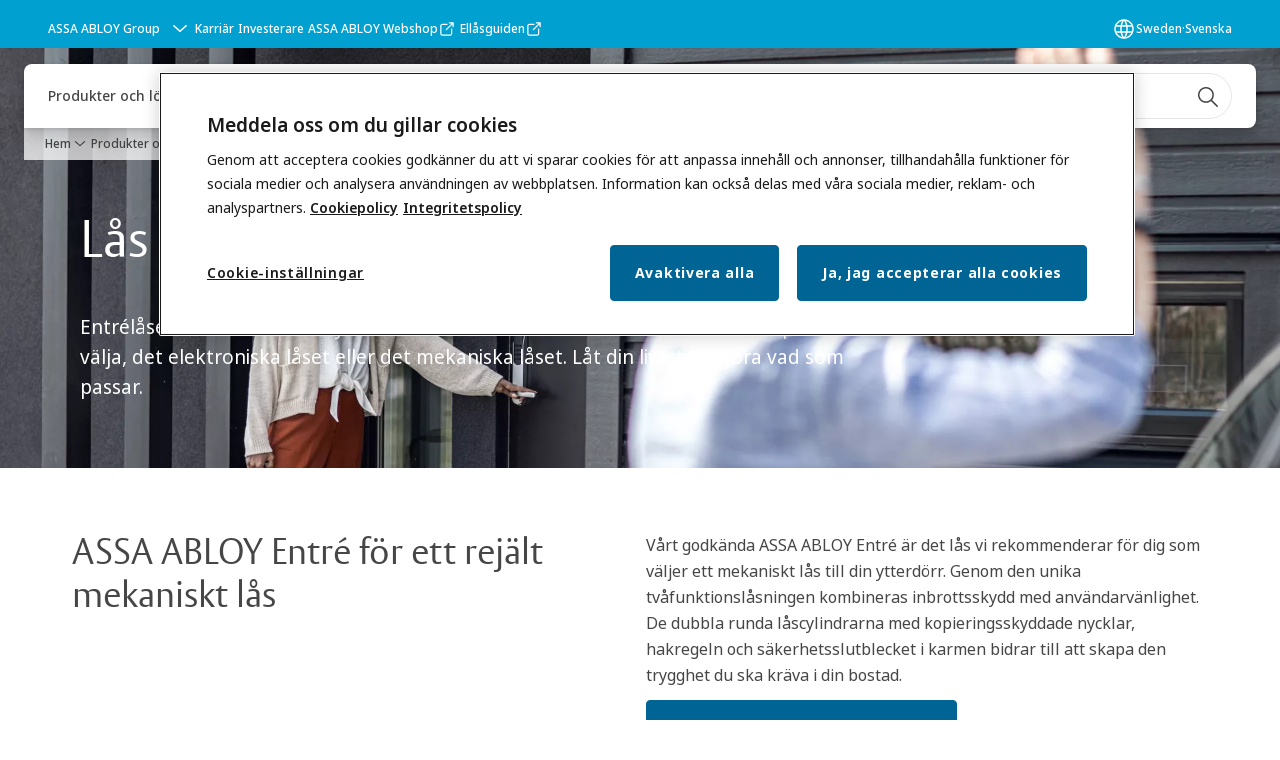

--- FILE ---
content_type: text/html; charset=utf-8
request_url: https://www.assaabloy.com/se/sv/solutions/topics/home-security/locks-entrance-door
body_size: 38342
content:
<!DOCTYPE html><html lang="sv" class="navigation-header   dropdown floating solid " style="--device-mobile: 360px; --device-mobile-lg: 576px; --device-tablet: 768px; --device-tablet-lg: 1024px; --device-laptop: 1280px; --device-laptop-lg: 1440px; --device-desktop: 1920px; --device-desktop-lg: 2560px; --grid-extended-max-width: 2288px; --topPaddingLocalizationBar: 0px; --vh: 7.32px;"><head>
  
  <meta name="viewport" content="width=device-width, initial-scale=1">

  <link rel="preconnect" href="https://gw-assets.assaabloy.com/">

  <meta charset="UTF-8">
  <link rel="icon" href="https://www.assaabloy.com/logo/assa-abloy-circle-favicon.ico">
  <title>Lås till entrédörren | Hemsäkerhet | ASSA ABLOY</title>
  <meta property="version" content="aa94c5c">
  <meta property="og:type" content="website">
  <meta property="og:title" content="Lås till entrédörren | Hemsäkerhet">
  
    <meta name="description" content="Entrélåsen har utvecklats mycket de senaste åren. Framförallt finns det två spår att välja, det elektroniska låset eller det mekaniska låset. Låt din livsstil avgöra vad som passar.">
    <meta property="og:description" content="Entrélåsen har utvecklats mycket de senaste åren. Framförallt finns det två spår att välja, det elektroniska låset eller det mekaniska låset. Låt din livsstil avgöra vad som passar.">
  
  <meta property="og:image" content="https://gw-assets.assaabloy.com/is/image/assaabloy/people-outside-door-with-lock-doorman_16x9-1">
  
    <meta property="og:url" content="https://www.assaabloy.com/se/sv/solutions/topics/home-security/locks-entrance-door">
  
  
  <meta name="template" content="general-content-page">
  
  
  
  
  
  <meta name="google-site-verification" content="srxj3UhjS6ARHeZ5p3W28SPZCH_EywrNoGNu0xex6yk">

  
  <meta name="addsearch-custom-field" data-type="text" content="title=Lås till entrédörren | Hemsäkerhet">
  <meta name="addsearch-custom-field" data-type="text" content="market_name=se">
  <meta name="addsearch-custom-field" data-type="text" content="language_name=sv">
  <meta name="addsearch-custom-field" data-type="text" content="content_category=page">
  

  
  
    <link rel="canonical" href="https://www.assaabloy.com/se/sv/solutions/topics/home-security/locks-entrance-door">
    
      <link rel="alternate" hreflang="sv-se" href="https://www.assaabloy.com/se/sv/solutions/topics/home-security/locks-entrance-door">
    
  


  
    
      <link rel="preload" as="image" fetchpriority="high" imagesrcset="https://gw-assets.assaabloy.com/is/image/assaabloy/people-outside-door-with-lock-doorman_16x9-1:8x3?wid=2560&amp;hei=960 1x, https://gw-assets.assaabloy.com/is/image/assaabloy/people-outside-door-with-lock-doorman_16x9-1:8x3?wid=5000&amp;hei=1875 2x" href="https://gw-assets.assaabloy.com/is/image/assaabloy/people-outside-door-with-lock-doorman_16x9-1:8x3?wid=2560&amp;hei=960" media="(min-width: 1920px)">
    
      <link rel="preload" as="image" fetchpriority="high" imagesrcset="https://gw-assets.assaabloy.com/is/image/assaabloy/people-outside-door-with-lock-doorman_16x9-1:8x3?wid=1920&amp;hei=720 1x, https://gw-assets.assaabloy.com/is/image/assaabloy/people-outside-door-with-lock-doorman_16x9-1:8x3?wid=3840&amp;hei=1440 2x, https://gw-assets.assaabloy.com/is/image/assaabloy/people-outside-door-with-lock-doorman_16x9-1:8x3?wid=5000&amp;hei=1875 3x" href="https://gw-assets.assaabloy.com/is/image/assaabloy/people-outside-door-with-lock-doorman_16x9-1:8x3?wid=1920&amp;hei=720" media="(min-width: 1280px) and (max-width: 1919.9px)">
    
      <link rel="preload" as="image" fetchpriority="high" imagesrcset="https://gw-assets.assaabloy.com/is/image/assaabloy/people-outside-door-with-lock-doorman_16x9-1:16x9?wid=1280&amp;hei=720 1x, https://gw-assets.assaabloy.com/is/image/assaabloy/people-outside-door-with-lock-doorman_16x9-1:16x9?wid=2560&amp;hei=1440 2x, https://gw-assets.assaabloy.com/is/image/assaabloy/people-outside-door-with-lock-doorman_16x9-1:16x9?wid=3840&amp;hei=2160 3x" href="https://gw-assets.assaabloy.com/is/image/assaabloy/people-outside-door-with-lock-doorman_16x9-1:16x9?wid=1280&amp;hei=720" media="(min-width: 1024px) and (max-width: 1279.9px)">
    
      <link rel="preload" as="image" fetchpriority="high" imagesrcset="https://gw-assets.assaabloy.com/is/image/assaabloy/people-outside-door-with-lock-doorman_16x9-1:4x3?wid=1024&amp;hei=768 1x, https://gw-assets.assaabloy.com/is/image/assaabloy/people-outside-door-with-lock-doorman_16x9-1:4x3?wid=2048&amp;hei=1536 2x, https://gw-assets.assaabloy.com/is/image/assaabloy/people-outside-door-with-lock-doorman_16x9-1:4x3?wid=3072&amp;hei=2304 3x" href="https://gw-assets.assaabloy.com/is/image/assaabloy/people-outside-door-with-lock-doorman_16x9-1:4x3?wid=1024&amp;hei=768" media="(min-width: 768px) and (max-width: 1023.9px)">
    
      <link rel="preload" as="image" fetchpriority="high" imagesrcset="https://gw-assets.assaabloy.com/is/image/assaabloy/people-outside-door-with-lock-doorman_16x9-1:1x1?wid=768&amp;hei=768 1x, https://gw-assets.assaabloy.com/is/image/assaabloy/people-outside-door-with-lock-doorman_16x9-1:1x1?wid=1536&amp;hei=1536 2x, https://gw-assets.assaabloy.com/is/image/assaabloy/people-outside-door-with-lock-doorman_16x9-1:1x1?wid=2304&amp;hei=2304 3x" href="https://gw-assets.assaabloy.com/is/image/assaabloy/people-outside-door-with-lock-doorman_16x9-1:1x1?wid=768&amp;hei=768" media="(max-width: 767.9px)">
    
  

  
  
  <script async="" src="https://www.googletagmanager.com/gtm.js?id=GTM-P6G8W4L"></script><script async="" src="https://www.googletagmanager.com/gtm.js?id=GTM-WBWG4NJ"></script><script>
    if (!window.onecms) {
      window.onecms = {
        config: {
          site: {
            fadeInComponents: false,
            chinaSite: false,
            name: 'assaabloy.com',
            market: 'se',
            language: 'sv',
            homePagePath: '/se/sv',
            translationsUrl: '/rest/api/v1/translations.json/se/sv',
            theme: 'assa-abloy-onecms.theme.assa-abloy',
            enableSessionStorageCache: true,
            sessionStorageVersion: 1768816866805
          }
        },
        clientlibs: {}
      }
    }

    window.dataLayer = window.dataLayer || [];
    window.dataLayer.push({
  "googleAnalyticsTrackingId": "UA-17054491-1",
  "matomoSiteId": "47",
  "googleAnalytics4MeasurementId": "G-BJTFJZBFDE",
  "googleAnalyticsTrackingIdMarket": "UA-17128086-1",
  "googleAnalytics4MeasurementIdMarket": "G-1QB34HK8L3",
  "matomoSiteIdMarket": "435",
  "siteDivision": "00"
});
    window.onecms.clientlibs.vendorJsUrl = '/etc.clientlibs/assa-abloy-onecms/clientlibs-generated/webcomponents/gw-group-vendor.lc-c8758d0d91f0aa762e74306bf63e44bf-lc.js';
    window.onecms.clientlibs.cookieBannerId = '9bb6f1c9-3be7-41e5-a0fa-dd3e00c01d66';
    window.onecms.clientlibs.enableSentry = false;
    window.onecms.clientlibs.sentrySampleRate = '0.5';
    window.onecms.clientlibs.sentryTracesSampleRate = 0.1;
    window.onecms.clientlibs.environment = 'prod';
    window.onecms.clientlibs.isPublish = true;
    window.onecms.clientlibs.centralGtmContainerId = 'GTM-WBWG4NJ';
    window.onecms.clientlibs.featureFlagDivisionGtmPublish = true;
    window.onecms.clientlibs.divisionGtmContainerId = 'GTM-P6G8W4L';
    window.onecms.clientlibs.trackingEnabled = true;
    window.onecms.clientlibs.pageTracked = true;
    window.onecms.clientlibs.videoViewerScriptUrl = "https://gw-assets.assaabloy.com/s7viewers/html5/js/VideoViewer.js";
    window.onecms.clientlibs.interactiveImageScriptUrl = "https://gw-assets.assaabloy.com/s7viewers/html5/js/InteractiveImage.js";
  </script>
  

  
  
    
  
    <script defer="" src="/etc.clientlibs/assa-abloy-onecms/clientlibs/onecms-script-loader.lc-a0ba371bb76eda5838d458b576137ed7-lc.min.js"></script>

  

  
  
  

  
  

  
  
    <link rel="stylesheet" href="/etc.clientlibs/assa-abloy-onecms/clientlibs-generated/themes/global.lc-29ccfeae8fd9bff7620687abbcd84cc2-lc.min.css" type="text/css">
<link rel="stylesheet" href="/etc.clientlibs/assa-abloy-onecms/clientlibs-generated/themes/assa-abloy.lc-f335335f402f6cf394130b8f883b5c90-lc.min.css" type="text/css">

  


  
  
  


  
  
  
    <link rel="stylesheet" href="/etc.clientlibs/assa-abloy-onecms/components/structure/page/v1/page/clientlibs/header-offset-ssr-variables.lc-af567384b6afc7df0896c6eff7f36e56-lc.min.css" type="text/css">

  


  
  
    <link rel="stylesheet" href="/etc.clientlibs/assa-abloy-onecms/components/content/webcomponents/gw-group-hero/v1/gw-group-hero/clientlibs/full-width.lc-01348b9ef3f2757101eb40648c601984-lc.min.css" type="text/css">

  


  
  

  

  



  
    <link rel="stylesheet" href="/etc.clientlibs/assa-abloy-onecms/clientlibs/grid.lc-5334516a308a40e7dd7b3c7a8ae96960-lc.min.css" type="text/css">

  


  
    
    

    

    
    
    

  

  
  <style>html.matomoHeatmap .welcome { max-height: 1000px; }
</style>


  <script type="application/ld+json">
    {"@context":"https://schema.org","@type":"BreadcrumbList","itemListElement":[{"position":1,"@type":"ListItem","name":"Hem","item":"https://www.assaabloy.com/se/sv"},{"position":2,"@type":"ListItem","name":"Produkter och lösningar","item":"https://www.assaabloy.com/se/sv/solutions"},{"position":3,"@type":"ListItem","name":"Lösningar efter behov","item":"https://www.assaabloy.com/se/sv/solutions/topics"},{"position":4,"@type":"ListItem","name":"Hemsäkerhet","item":"https://www.assaabloy.com/se/sv/solutions/topics/home-security"},{"position":5,"@type":"ListItem","name":"Lås till entrédörren"}]}
  </script>
  
<script async="" src="/etc.clientlibs/assa-abloy-onecms/clientlibs-generated/webcomponents/gw-group-wc-dependencies/resources/_d.webcomponents-ce.js"></script><script async="" src="/etc.clientlibs/assa-abloy-onecms/clientlibs-generated/webcomponents/gw-group-wc-dependencies/resources/_e.custom-elements-es5-adapter.js"></script><style data-styled="active" data-styled-version="5.3.6"></style><style data-styled="active" data-styled-version="5.3.6"></style><style data-styled="active" data-styled-version="5.3.6"></style><style data-styled="active" data-styled-version="5.3.6"></style><style data-styled="active" data-styled-version="5.3.6"></style><style data-styled="active" data-styled-version="5.3.6"></style></head>
<body class="content-page page basicpage aa-light-theme" id="content-page-d6f5b75ddf" data-theme="light">



  




  



  


    
        
            <div class="toast gw-group-toast">

<gw-group-toast id="gw-group-toast-22866cafd7" data-client-lib="/etc.clientlibs/assa-abloy-onecms/clientlibs-generated/webcomponents/gw-group-toast.lc-187d3936fc18dfe367e4db98bd23bfa1-lc.js"><div data-addsearch="exclude" aria-disabled="true" aria-label="" class="styles__Toast-sc-6j63c8-1 jFzVqZ toast-message-wrapper"><div data-addsearch="exclude" class="styles__Text-sc-6j63c8-0 bVYyKt label-sm"></div></div></gw-group-toast>


</div>

        
    
        
            <div class="header header-includer"><div class="site-header">
  <div class="site-header--nav-bar">
  



  <gw-group-nav-header data-client-lib="/etc.clientlibs/assa-abloy-onecms/clientlibs-generated/webcomponents/gw-group-nav-header.lc-1d92492a3819d9c9ef5f46563e374d3d-lc.js" content="[base64]/[base64]"><header class="styles__Header-sc-z2fkzf-4 iVOgsU"><div id="a11y-skip-link" tabindex="0"><a href="#a11y-skip-link-target" class="styles__SkipLink-sc-z2fkzf-3 gsFJOs">jumpToMainContent</a></div><section class="styles__LocalizationBar-sc-1hz4oe4-0 eAJklq localization-bar"><div class="styles__Wrapper-sc-1hz4oe4-1 cmSxma"><div class="styles__RichText-sc-xvjmvq-0 VXdEV body-sm" id=""><div class="richtext_innerWrapper">It looks like you are visiting from a different region. Select your country or region for location-specific content.</div></div><div class="button aem-ie__cta"><button class="styles__Button-sc-18sij4a-0 exZqaw secondary-button label-md" aria-label="Stanna kvar på den här webbplatsen" id="cf23bf95-b40a-4496-a19c-d8be5f3f1550" role="button" data-variant="secondary"><span id="6e30a53a-dd70-4cda-b1a2-f590099fbed0" class="styles__Label-sc-18sij4a-1 jKMGzI secondary-button label-md ">Stay on this site</span></button></div><div class="button aem-ie__cta"><a class="styles__Button-sc-18sij4a-0 jXzRqd label-md" aria-label="Go to Ireland" id="ae4b7633-c572-458c-9c1c-fd29a047fa1e" role="link" href="https://www.assaabloy.com/ie/en" target="_self" rel="" data-variant="tertiary"><span id="658f2f14-dece-4ba9-adeb-d457604ac178" class="styles__Label-sc-18sij4a-1 jKMGzI label-md ">Go to Ireland</span><svg role="presentation" class="styles__Icon-sc-1u0rbjk-0 fivoSa  " width="24" height="24" viewBox="0 0 24 24" fill="none" xmlns="http://www.w3.org/2000/svg"><path d="M13.0323 19.0001C12.8361 19.0001 12.64 18.9275 12.4852 18.7719C12.1858 18.4711 12.1858 17.9732 12.4852 17.6724L17.3574 12.7767H4.77419C4.35097 12.7767 4 12.424 4 11.9988C4 11.5735 4.35097 11.2208 4.77419 11.2208H17.3574L12.4852 6.32512C12.1858 6.02432 12.1858 5.52645 12.4852 5.22566C12.7845 4.92486 13.28 4.92486 13.5794 5.22566L19.7729 11.449C19.8452 11.5216 19.9071 11.6046 19.9381 11.698C19.9794 11.7913 20 11.895 20 11.9988C20 12.1025 19.9794 12.2062 19.9381 12.2996C19.8968 12.3929 19.8452 12.4759 19.7729 12.5485L13.5794 18.7719C13.4245 18.9275 13.2284 19.0001 13.0323 19.0001Z" fill="#1A1A1A"></path></svg></a></div></div></section><section class="styles__Topbar-sc-1hzxovh-1 eTryn topbar"></section><div class="styles__Wrapper-sc-z2fkzf-0 gRutnU"><section class="styles__PrimaryNavigation-sc-z2fkzf-1 dEmSaK primary-navigation"><div class="styles__Navigation-sc-x3fycp-0 bWUyaF nav-bar__navigation"><div class="styles__Menu-sc-x3fycp-1 gjkLMg"><button id="gw-group-nav-menu" aria-expanded="false" tabindex="0" class="styles__HamburgerButton-sc-gappku-0 hzYBsL hamburger-menu-button label-md" aria-haspopup="true" aria-controls="hamburger-menu"><div class="styles__HamburgerIcon-sc-gappku-2 iehzkx  hamburger-menu-button" role="presentation"><span class="hamburger-menu-button"></span><span class="hamburger-menu-button"></span><span class="hamburger-menu-button"></span></div><label class="styles__MenuLabel-sc-gappku-1 keTNqZ hamburger-menu-button sr-only">Meny</label></button><nav aria-label="Huvudmeny" class="styles__TopNavigation-sc-khrlvi-1 ksMHTH"></nav></div><div hidden="" style="position: absolute; pointer-events: none; z-index: 999; opacity: 0; transform: translateY(-16px); overflow: initial; left: 0px;"><div id="hamburger-menu" class="styles__HamburgerMenu-sc-1k5lid8-0 fGXaOn"><nav aria-labelledby="gw-group-nav-menu" class="styles__HamburgerNavigation-sc-1k5lid8-1 gblgCQ"><div class="styles__MobileNavigation-sc-1krcsdf-0 iVcejX"><div id="mobile-subnavigation-menu-0ec4cdf3ea" class="styles__SubNavigation-sc-1m33sy9-0 kyWyHs"><div class="button aem-ie__cta"><button class="styles__Button-sc-18sij4a-0 bMXnuW styles__BackButton-sc-1m33sy9-1 jIUdFH label-lg" aria-label="Återgå" id="c57a99c5-93bc-4a66-b09e-af9bec916067" role="button" data-variant="default"><svg role="presentation" class="styles__Icon-sc-1u0rbjk-0 fivoSa leading-icon external " width="24" height="24" viewBox="0 0 24 24" fill="none" xmlns="http://www.w3.org/2000/svg"><path d="M13.0323 19.0001C12.8361 19.0001 12.64 18.9275 12.4852 18.7719C12.1858 18.4711 12.1858 17.9732 12.4852 17.6724L17.3574 12.7767H4.77419C4.35097 12.7767 4 12.424 4 11.9988C4 11.5735 4.35097 11.2208 4.77419 11.2208H17.3574L12.4852 6.32512C12.1858 6.02432 12.1858 5.52645 12.4852 5.22566C12.7845 4.92486 13.28 4.92486 13.5794 5.22566L19.7729 11.449C19.8452 11.5216 19.9071 11.6046 19.9381 11.698C19.9794 11.7913 20 11.895 20 11.9988C20 12.1025 19.9794 12.2062 19.9381 12.2996C19.8968 12.3929 19.8452 12.4759 19.7729 12.5485L13.5794 18.7719C13.4245 18.9275 13.2284 19.0001 13.0323 19.0001Z" fill="#1A1A1A"></path></svg><span id="76f82f66-f035-4e59-98ea-e9ea0f232922" class="styles__Label-sc-18sij4a-1 jKMGzI styles__BackButton-sc-1m33sy9-1 jIUdFH label-lg ">Återgå</span></button></div><div class="styles__Menu-sc-1m33sy9-2 hpOFDI"><nav class="styles__TreeNavigation-sc-16eevtj-0 cpUXTX"><ul class="styles__List-sc-16eevtj-1 eJajLR"><li class="styles__ListItem-sc-16eevtj-2 ecezKi label-md"><div class="styles__Foldout-sc-1ar05l2-1 dBIzLS"><div class="styles__FoldoutButton-sc-1ar05l2-2 efCIZc" tabindex="-1"><div class="styles__Head-sc-1ar05l2-3 jMCmqo"><div class="styles__Title-sc-1ar05l2-0 jFQhGF"><a href="https://www.assaabloy.com/se/sv/solutions/products" aria-label="Produkter" tabindex="0" aria-current="page">Produkter</a></div><button tabindex="0" aria-label="Produkter" aria-expanded="false" aria-controls="17e6f769-2f07-4cb9-8f46-ddfb3823a984" class="styles__FoldoutButtonIconWrapper-sc-1ar05l2-5 jvpuXd"><div class="sc-gswNZR gHFcqk"><svg role="presentation" class="styles__Icon-sc-1u0rbjk-0 fivoSa chevron " width="24" height="24" viewBox="0 0 24 24" fill="none" xmlns="http://www.w3.org/2000/svg"><path d="M12 15C12.1971 15 12.3942 14.9346 12.5498 14.7946L18.7744 9.19273C19.0752 8.92197 19.0752 8.47382 18.7744 8.20307C18.4735 7.93231 17.9755 7.93231 17.6747 8.20307L12 13.3101L6.32531 8.20307C6.02445 7.93231 5.52649 7.93231 5.22564 8.20307C4.92479 8.47382 4.92479 8.92197 5.22564 9.19273L11.4502 14.7946C11.6058 14.9346 11.8029 15 12 15Z" fill="#1A1A1A"></path></svg></div></button></div></div><div class="sc-bcXHqe lgpqxq" style="height: 0px;"><ul class="styles__List-sc-16eevtj-1 eJajLR"><li class="styles__ListItem-sc-16eevtj-2 ecezKi"><div class="button aem-ie__cta"><a class="styles__Button-sc-18sij4a-0 hSUEYJ label-sm" aria-label="ARX Säkerhetssystem" id="e882b84a-9df6-48dc-beb1-4204f1aa8a1b" role="link" href="https://www.assaabloy.com/se/sv/solutions/products/arx-sakerhetssystem" target="_self" rel="" tabindex="-1" data-variant="text"><span id="e60c1569-3af2-40fd-ab57-df34e2077297" class="styles__Label-sc-18sij4a-1 fcDSKM label-sm ">ARX Säkerhetssystem</span><svg role="presentation" class="styles__Icon-sc-1u0rbjk-0 fivoSa  " width="24" height="24" viewBox="0 0 24 24" fill="none" xmlns="http://www.w3.org/2000/svg"><path d="M13.0323 19.0001C12.8361 19.0001 12.64 18.9275 12.4852 18.7719C12.1858 18.4711 12.1858 17.9732 12.4852 17.6724L17.3574 12.7767H4.77419C4.35097 12.7767 4 12.424 4 11.9988C4 11.5735 4.35097 11.2208 4.77419 11.2208H17.3574L12.4852 6.32512C12.1858 6.02432 12.1858 5.52645 12.4852 5.22566C12.7845 4.92486 13.28 4.92486 13.5794 5.22566L19.7729 11.449C19.8452 11.5216 19.9071 11.6046 19.9381 11.698C19.9794 11.7913 20 11.895 20 11.9988C20 12.1025 19.9794 12.2062 19.9381 12.2996C19.8968 12.3929 19.8452 12.4759 19.7729 12.5485L13.5794 18.7719C13.4245 18.9275 13.2284 19.0001 13.0323 19.0001Z" fill="#1A1A1A"></path></svg></a></div></li><li class="styles__ListItem-sc-16eevtj-2 ecezKi"><div class="button aem-ie__cta"><a class="styles__Button-sc-18sij4a-0 hSUEYJ label-sm" aria-label="Aptus" id="7dbbdc6a-b350-4ab5-9f10-de2a31a32861" role="link" href="https://www.assaabloy.com/se/sv/solutions/products/flerbostad" target="_self" rel="" tabindex="-1" data-variant="text"><span id="5d5a3d58-8d31-41bf-8bb6-0e2026d627a5" class="styles__Label-sc-18sij4a-1 fcDSKM label-sm ">Aptus</span><svg role="presentation" class="styles__Icon-sc-1u0rbjk-0 fivoSa  " width="24" height="24" viewBox="0 0 24 24" fill="none" xmlns="http://www.w3.org/2000/svg"><path d="M13.0323 19.0001C12.8361 19.0001 12.64 18.9275 12.4852 18.7719C12.1858 18.4711 12.1858 17.9732 12.4852 17.6724L17.3574 12.7767H4.77419C4.35097 12.7767 4 12.424 4 11.9988C4 11.5735 4.35097 11.2208 4.77419 11.2208H17.3574L12.4852 6.32512C12.1858 6.02432 12.1858 5.52645 12.4852 5.22566C12.7845 4.92486 13.28 4.92486 13.5794 5.22566L19.7729 11.449C19.8452 11.5216 19.9071 11.6046 19.9381 11.698C19.9794 11.7913 20 11.895 20 11.9988C20 12.1025 19.9794 12.2062 19.9381 12.2996C19.8968 12.3929 19.8452 12.4759 19.7729 12.5485L13.5794 18.7719C13.4245 18.9275 13.2284 19.0001 13.0323 19.0001Z" fill="#1A1A1A"></path></svg></a></div></li><li class="styles__ListItem-sc-16eevtj-2 ecezKi"><div class="button aem-ie__cta"><a class="styles__Button-sc-18sij4a-0 hSUEYJ label-sm" aria-label="Mekaniska Låssystem &amp; Cylindrar" id="1fc88fa2-db7b-4a51-96ac-a2f0736a0b32" role="link" href="https://www.assaabloy.com/se/sv/solutions/products/mekaniska-lassystem-cylindrar" target="_self" rel="" tabindex="-1" data-variant="text"><span id="d6f58cc9-7820-4e95-b64b-c4c7d27a4b4d" class="styles__Label-sc-18sij4a-1 fcDSKM label-sm ">Mekaniska Låssystem &amp; Cylindrar</span><svg role="presentation" class="styles__Icon-sc-1u0rbjk-0 fivoSa  " width="24" height="24" viewBox="0 0 24 24" fill="none" xmlns="http://www.w3.org/2000/svg"><path d="M13.0323 19.0001C12.8361 19.0001 12.64 18.9275 12.4852 18.7719C12.1858 18.4711 12.1858 17.9732 12.4852 17.6724L17.3574 12.7767H4.77419C4.35097 12.7767 4 12.424 4 11.9988C4 11.5735 4.35097 11.2208 4.77419 11.2208H17.3574L12.4852 6.32512C12.1858 6.02432 12.1858 5.52645 12.4852 5.22566C12.7845 4.92486 13.28 4.92486 13.5794 5.22566L19.7729 11.449C19.8452 11.5216 19.9071 11.6046 19.9381 11.698C19.9794 11.7913 20 11.895 20 11.9988C20 12.1025 19.9794 12.2062 19.9381 12.2996C19.8968 12.3929 19.8452 12.4759 19.7729 12.5485L13.5794 18.7719C13.4245 18.9275 13.2284 19.0001 13.0323 19.0001Z" fill="#1A1A1A"></path></svg></a></div></li><li class="styles__ListItem-sc-16eevtj-2 ecezKi"><div class="button aem-ie__cta"><a class="styles__Button-sc-18sij4a-0 hSUEYJ label-sm" aria-label="Digitala Låssystem &amp; Cylindrar" id="535340dc-330c-4fe8-9fb9-e23456c09412" role="link" href="https://www.assaabloy.com/se/sv/solutions/products/digitala-lassystem-cylindrar" target="_self" rel="" tabindex="-1" data-variant="text"><span id="b1e2e496-68f6-4ebb-989a-302b0bdd8d20" class="styles__Label-sc-18sij4a-1 fcDSKM label-sm ">Digitala Låssystem &amp; Cylindrar</span><svg role="presentation" class="styles__Icon-sc-1u0rbjk-0 fivoSa  " width="24" height="24" viewBox="0 0 24 24" fill="none" xmlns="http://www.w3.org/2000/svg"><path d="M13.0323 19.0001C12.8361 19.0001 12.64 18.9275 12.4852 18.7719C12.1858 18.4711 12.1858 17.9732 12.4852 17.6724L17.3574 12.7767H4.77419C4.35097 12.7767 4 12.424 4 11.9988C4 11.5735 4.35097 11.2208 4.77419 11.2208H17.3574L12.4852 6.32512C12.1858 6.02432 12.1858 5.52645 12.4852 5.22566C12.7845 4.92486 13.28 4.92486 13.5794 5.22566L19.7729 11.449C19.8452 11.5216 19.9071 11.6046 19.9381 11.698C19.9794 11.7913 20 11.895 20 11.9988C20 12.1025 19.9794 12.2062 19.9381 12.2996C19.8968 12.3929 19.8452 12.4759 19.7729 12.5485L13.5794 18.7719C13.4245 18.9275 13.2284 19.0001 13.0323 19.0001Z" fill="#1A1A1A"></path></svg></a></div></li><li class="styles__ListItem-sc-16eevtj-2 ecezKi"><div class="button aem-ie__cta"><a class="styles__Button-sc-18sij4a-0 hSUEYJ label-sm" aria-label="Aperio" id="ac744f73-c1c5-4d6c-8114-e16625dcaaa4" role="link" href="https://www.assaabloy.com/se/sv/solutions/products/aperio" target="_self" rel="" tabindex="-1" data-variant="text"><span id="2fbf3db5-2985-414f-8427-bc051f81972d" class="styles__Label-sc-18sij4a-1 fcDSKM label-sm ">Aperio</span><svg role="presentation" class="styles__Icon-sc-1u0rbjk-0 fivoSa  " width="24" height="24" viewBox="0 0 24 24" fill="none" xmlns="http://www.w3.org/2000/svg"><path d="M13.0323 19.0001C12.8361 19.0001 12.64 18.9275 12.4852 18.7719C12.1858 18.4711 12.1858 17.9732 12.4852 17.6724L17.3574 12.7767H4.77419C4.35097 12.7767 4 12.424 4 11.9988C4 11.5735 4.35097 11.2208 4.77419 11.2208H17.3574L12.4852 6.32512C12.1858 6.02432 12.1858 5.52645 12.4852 5.22566C12.7845 4.92486 13.28 4.92486 13.5794 5.22566L19.7729 11.449C19.8452 11.5216 19.9071 11.6046 19.9381 11.698C19.9794 11.7913 20 11.895 20 11.9988C20 12.1025 19.9794 12.2062 19.9381 12.2996C19.8968 12.3929 19.8452 12.4759 19.7729 12.5485L13.5794 18.7719C13.4245 18.9275 13.2284 19.0001 13.0323 19.0001Z" fill="#1A1A1A"></path></svg></a></div></li><li class="styles__ListItem-sc-16eevtj-2 ecezKi"><div class="button aem-ie__cta"><a class="styles__Button-sc-18sij4a-0 hSUEYJ label-sm" aria-label="Kodlås &amp; kodterminal" id="6590602b-27a4-4e32-bfd1-898b0e6d654f" role="link" href="https://www.assaabloy.com/se/sv/solutions/products/kodlas-kodterminal" target="_self" rel="" tabindex="-1" data-variant="text"><span id="19a62d8e-aa7f-415e-8d5a-a28281f0a709" class="styles__Label-sc-18sij4a-1 fcDSKM label-sm ">Kodlås &amp; kodterminal</span><svg role="presentation" class="styles__Icon-sc-1u0rbjk-0 fivoSa  " width="24" height="24" viewBox="0 0 24 24" fill="none" xmlns="http://www.w3.org/2000/svg"><path d="M13.0323 19.0001C12.8361 19.0001 12.64 18.9275 12.4852 18.7719C12.1858 18.4711 12.1858 17.9732 12.4852 17.6724L17.3574 12.7767H4.77419C4.35097 12.7767 4 12.424 4 11.9988C4 11.5735 4.35097 11.2208 4.77419 11.2208H17.3574L12.4852 6.32512C12.1858 6.02432 12.1858 5.52645 12.4852 5.22566C12.7845 4.92486 13.28 4.92486 13.5794 5.22566L19.7729 11.449C19.8452 11.5216 19.9071 11.6046 19.9381 11.698C19.9794 11.7913 20 11.895 20 11.9988C20 12.1025 19.9794 12.2062 19.9381 12.2996C19.8968 12.3929 19.8452 12.4759 19.7729 12.5485L13.5794 18.7719C13.4245 18.9275 13.2284 19.0001 13.0323 19.0001Z" fill="#1A1A1A"></path></svg></a></div></li><li class="styles__ListItem-sc-16eevtj-2 ecezKi"><div class="button aem-ie__cta"><a class="styles__Button-sc-18sij4a-0 hSUEYJ label-sm" aria-label="Elektrisk låsning" id="c020c614-79ee-420f-896e-72294c35cd96" role="link" href="https://www.assaabloy.com/se/sv/solutions/products/elektrisk-lasning" target="_self" rel="" tabindex="-1" data-variant="text"><span id="3bd01b7d-855a-42f0-b73e-3fd5163ea5c6" class="styles__Label-sc-18sij4a-1 fcDSKM label-sm ">Elektrisk låsning</span><svg role="presentation" class="styles__Icon-sc-1u0rbjk-0 fivoSa  " width="24" height="24" viewBox="0 0 24 24" fill="none" xmlns="http://www.w3.org/2000/svg"><path d="M13.0323 19.0001C12.8361 19.0001 12.64 18.9275 12.4852 18.7719C12.1858 18.4711 12.1858 17.9732 12.4852 17.6724L17.3574 12.7767H4.77419C4.35097 12.7767 4 12.424 4 11.9988C4 11.5735 4.35097 11.2208 4.77419 11.2208H17.3574L12.4852 6.32512C12.1858 6.02432 12.1858 5.52645 12.4852 5.22566C12.7845 4.92486 13.28 4.92486 13.5794 5.22566L19.7729 11.449C19.8452 11.5216 19.9071 11.6046 19.9381 11.698C19.9794 11.7913 20 11.895 20 11.9988C20 12.1025 19.9794 12.2062 19.9381 12.2996C19.8968 12.3929 19.8452 12.4759 19.7729 12.5485L13.5794 18.7719C13.4245 18.9275 13.2284 19.0001 13.0323 19.0001Z" fill="#1A1A1A"></path></svg></a></div></li><li class="styles__ListItem-sc-16eevtj-2 ecezKi"><div class="button aem-ie__cta"><a class="styles__Button-sc-18sij4a-0 hSUEYJ label-sm" aria-label="Låshus &amp; slutbleck" id="ce7a6867-0a75-4d6b-a4cd-fbaa83b1b84d" role="link" href="https://www.assaabloy.com/se/sv/solutions/products/lashus-slutbleck" target="_self" rel="" tabindex="-1" data-variant="text"><span id="946fc28e-b8e5-4fae-aed9-f1ce28125c57" class="styles__Label-sc-18sij4a-1 fcDSKM label-sm ">Låshus &amp; slutbleck</span><svg role="presentation" class="styles__Icon-sc-1u0rbjk-0 fivoSa  " width="24" height="24" viewBox="0 0 24 24" fill="none" xmlns="http://www.w3.org/2000/svg"><path d="M13.0323 19.0001C12.8361 19.0001 12.64 18.9275 12.4852 18.7719C12.1858 18.4711 12.1858 17.9732 12.4852 17.6724L17.3574 12.7767H4.77419C4.35097 12.7767 4 12.424 4 11.9988C4 11.5735 4.35097 11.2208 4.77419 11.2208H17.3574L12.4852 6.32512C12.1858 6.02432 12.1858 5.52645 12.4852 5.22566C12.7845 4.92486 13.28 4.92486 13.5794 5.22566L19.7729 11.449C19.8452 11.5216 19.9071 11.6046 19.9381 11.698C19.9794 11.7913 20 11.895 20 11.9988C20 12.1025 19.9794 12.2062 19.9381 12.2996C19.8968 12.3929 19.8452 12.4759 19.7729 12.5485L13.5794 18.7719C13.4245 18.9275 13.2284 19.0001 13.0323 19.0001Z" fill="#1A1A1A"></path></svg></a></div></li><li class="styles__ListItem-sc-16eevtj-2 ecezKi"><div class="button aem-ie__cta"><a class="styles__Button-sc-18sij4a-0 hSUEYJ label-sm" aria-label="Dörrstängare" id="7a4d8f99-fc15-4552-a25e-5b10137eff0e" role="link" href="https://www.assaabloy.com/se/sv/solutions/products/dorrstangare" target="_self" rel="" tabindex="-1" data-variant="text"><span id="7031c1c3-f56a-4f4b-b050-b5eef29fccba" class="styles__Label-sc-18sij4a-1 fcDSKM label-sm ">Dörrstängare</span><svg role="presentation" class="styles__Icon-sc-1u0rbjk-0 fivoSa  " width="24" height="24" viewBox="0 0 24 24" fill="none" xmlns="http://www.w3.org/2000/svg"><path d="M13.0323 19.0001C12.8361 19.0001 12.64 18.9275 12.4852 18.7719C12.1858 18.4711 12.1858 17.9732 12.4852 17.6724L17.3574 12.7767H4.77419C4.35097 12.7767 4 12.424 4 11.9988C4 11.5735 4.35097 11.2208 4.77419 11.2208H17.3574L12.4852 6.32512C12.1858 6.02432 12.1858 5.52645 12.4852 5.22566C12.7845 4.92486 13.28 4.92486 13.5794 5.22566L19.7729 11.449C19.8452 11.5216 19.9071 11.6046 19.9381 11.698C19.9794 11.7913 20 11.895 20 11.9988C20 12.1025 19.9794 12.2062 19.9381 12.2996C19.8968 12.3929 19.8452 12.4759 19.7729 12.5485L13.5794 18.7719C13.4245 18.9275 13.2284 19.0001 13.0323 19.0001Z" fill="#1A1A1A"></path></svg></a></div></li><li class="styles__ListItem-sc-16eevtj-2 ecezKi"><div class="button aem-ie__cta"><a class="styles__Button-sc-18sij4a-0 hSUEYJ label-sm" aria-label="MIRUS MSV 444 produkter" id="228d39ce-438d-498a-ab8d-5df5d41e512b" role="link" href="https://www.assaabloy.com/se/sv/solutions/products/mirus-msv-444-produkter" target="_self" rel="" tabindex="-1" data-variant="text"><span id="6aabe484-149e-4dfa-b9f2-5a49f5586519" class="styles__Label-sc-18sij4a-1 fcDSKM label-sm ">MIRUS MSV 444 produkter</span><svg role="presentation" class="styles__Icon-sc-1u0rbjk-0 fivoSa  " width="24" height="24" viewBox="0 0 24 24" fill="none" xmlns="http://www.w3.org/2000/svg"><path d="M13.0323 19.0001C12.8361 19.0001 12.64 18.9275 12.4852 18.7719C12.1858 18.4711 12.1858 17.9732 12.4852 17.6724L17.3574 12.7767H4.77419C4.35097 12.7767 4 12.424 4 11.9988C4 11.5735 4.35097 11.2208 4.77419 11.2208H17.3574L12.4852 6.32512C12.1858 6.02432 12.1858 5.52645 12.4852 5.22566C12.7845 4.92486 13.28 4.92486 13.5794 5.22566L19.7729 11.449C19.8452 11.5216 19.9071 11.6046 19.9381 11.698C19.9794 11.7913 20 11.895 20 11.9988C20 12.1025 19.9794 12.2062 19.9381 12.2996C19.8968 12.3929 19.8452 12.4759 19.7729 12.5485L13.5794 18.7719C13.4245 18.9275 13.2284 19.0001 13.0323 19.0001Z" fill="#1A1A1A"></path></svg></a></div></li><li class="styles__ListItem-sc-16eevtj-2 ecezKi"><div class="button aem-ie__cta"><a class="styles__Button-sc-18sij4a-0 hSUEYJ label-sm" aria-label="Trycken &amp; draghandtag" id="e44ae08a-3ece-48e7-9026-46bfb8ac79dc" role="link" href="https://www.assaabloy.com/se/sv/solutions/products/trycken-draghandtag" target="_self" rel="" tabindex="-1" data-variant="text"><span id="55ef0f0e-f911-4daf-a90f-7828fadce4ee" class="styles__Label-sc-18sij4a-1 fcDSKM label-sm ">Trycken &amp; draghandtag</span><svg role="presentation" class="styles__Icon-sc-1u0rbjk-0 fivoSa  " width="24" height="24" viewBox="0 0 24 24" fill="none" xmlns="http://www.w3.org/2000/svg"><path d="M13.0323 19.0001C12.8361 19.0001 12.64 18.9275 12.4852 18.7719C12.1858 18.4711 12.1858 17.9732 12.4852 17.6724L17.3574 12.7767H4.77419C4.35097 12.7767 4 12.424 4 11.9988C4 11.5735 4.35097 11.2208 4.77419 11.2208H17.3574L12.4852 6.32512C12.1858 6.02432 12.1858 5.52645 12.4852 5.22566C12.7845 4.92486 13.28 4.92486 13.5794 5.22566L19.7729 11.449C19.8452 11.5216 19.9071 11.6046 19.9381 11.698C19.9794 11.7913 20 11.895 20 11.9988C20 12.1025 19.9794 12.2062 19.9381 12.2996C19.8968 12.3929 19.8452 12.4759 19.7729 12.5485L13.5794 18.7719C13.4245 18.9275 13.2284 19.0001 13.0323 19.0001Z" fill="#1A1A1A"></path></svg></a></div></li><li class="styles__ListItem-sc-16eevtj-2 ecezKi"><div class="button aem-ie__cta"><a class="styles__Button-sc-18sij4a-0 hSUEYJ label-sm" aria-label="DoorBird" id="f3a79a27-b4dd-45d4-9a7d-6b67358592cb" role="link" href="https://www.assaabloy.com/se/sv/solutions/products/doorbird" target="_self" rel="" tabindex="-1" data-variant="text"><span id="ce5659a1-4ab9-450e-ac58-289e7e523e40" class="styles__Label-sc-18sij4a-1 fcDSKM label-sm ">DoorBird</span><svg role="presentation" class="styles__Icon-sc-1u0rbjk-0 fivoSa  " width="24" height="24" viewBox="0 0 24 24" fill="none" xmlns="http://www.w3.org/2000/svg"><path d="M13.0323 19.0001C12.8361 19.0001 12.64 18.9275 12.4852 18.7719C12.1858 18.4711 12.1858 17.9732 12.4852 17.6724L17.3574 12.7767H4.77419C4.35097 12.7767 4 12.424 4 11.9988C4 11.5735 4.35097 11.2208 4.77419 11.2208H17.3574L12.4852 6.32512C12.1858 6.02432 12.1858 5.52645 12.4852 5.22566C12.7845 4.92486 13.28 4.92486 13.5794 5.22566L19.7729 11.449C19.8452 11.5216 19.9071 11.6046 19.9381 11.698C19.9794 11.7913 20 11.895 20 11.9988C20 12.1025 19.9794 12.2062 19.9381 12.2996C19.8968 12.3929 19.8452 12.4759 19.7729 12.5485L13.5794 18.7719C13.4245 18.9275 13.2284 19.0001 13.0323 19.0001Z" fill="#1A1A1A"></path></svg></a></div></li><li class="styles__ListItem-sc-16eevtj-2 ecezKi"><div class="button aem-ie__cta"><a class="styles__Button-sc-18sij4a-0 hSUEYJ label-sm" aria-label="Behör" id="437a8a6d-bb22-4479-b866-8c5bac20d3f7" role="link" href="https://www.assaabloy.com/se/sv/solutions/products/behor" target="_self" rel="" tabindex="-1" data-variant="text"><span id="ad66f3ea-128c-4060-9706-8d5adb4c56a1" class="styles__Label-sc-18sij4a-1 fcDSKM label-sm ">Behör</span><svg role="presentation" class="styles__Icon-sc-1u0rbjk-0 fivoSa  " width="24" height="24" viewBox="0 0 24 24" fill="none" xmlns="http://www.w3.org/2000/svg"><path d="M13.0323 19.0001C12.8361 19.0001 12.64 18.9275 12.4852 18.7719C12.1858 18.4711 12.1858 17.9732 12.4852 17.6724L17.3574 12.7767H4.77419C4.35097 12.7767 4 12.424 4 11.9988C4 11.5735 4.35097 11.2208 4.77419 11.2208H17.3574L12.4852 6.32512C12.1858 6.02432 12.1858 5.52645 12.4852 5.22566C12.7845 4.92486 13.28 4.92486 13.5794 5.22566L19.7729 11.449C19.8452 11.5216 19.9071 11.6046 19.9381 11.698C19.9794 11.7913 20 11.895 20 11.9988C20 12.1025 19.9794 12.2062 19.9381 12.2996C19.8968 12.3929 19.8452 12.4759 19.7729 12.5485L13.5794 18.7719C13.4245 18.9275 13.2284 19.0001 13.0323 19.0001Z" fill="#1A1A1A"></path></svg></a></div></li><li class="styles__ListItem-sc-16eevtj-2 ecezKi"><div class="button aem-ie__cta"><a class="styles__Button-sc-18sij4a-0 hSUEYJ label-sm" aria-label="Utrymning" id="586d6c7d-1646-4ef6-b450-41709dee8bf0" role="link" href="https://www.assaabloy.com/se/sv/solutions/products/utrymning" target="_self" rel="" tabindex="-1" data-variant="text"><span id="186336cf-bd88-4832-868f-920f28c8b918" class="styles__Label-sc-18sij4a-1 fcDSKM label-sm ">Utrymning</span><svg role="presentation" class="styles__Icon-sc-1u0rbjk-0 fivoSa  " width="24" height="24" viewBox="0 0 24 24" fill="none" xmlns="http://www.w3.org/2000/svg"><path d="M13.0323 19.0001C12.8361 19.0001 12.64 18.9275 12.4852 18.7719C12.1858 18.4711 12.1858 17.9732 12.4852 17.6724L17.3574 12.7767H4.77419C4.35097 12.7767 4 12.424 4 11.9988C4 11.5735 4.35097 11.2208 4.77419 11.2208H17.3574L12.4852 6.32512C12.1858 6.02432 12.1858 5.52645 12.4852 5.22566C12.7845 4.92486 13.28 4.92486 13.5794 5.22566L19.7729 11.449C19.8452 11.5216 19.9071 11.6046 19.9381 11.698C19.9794 11.7913 20 11.895 20 11.9988C20 12.1025 19.9794 12.2062 19.9381 12.2996C19.8968 12.3929 19.8452 12.4759 19.7729 12.5485L13.5794 18.7719C13.4245 18.9275 13.2284 19.0001 13.0323 19.0001Z" fill="#1A1A1A"></path></svg></a></div></li><li class="styles__ListItem-sc-16eevtj-2 ecezKi"><div class="button aem-ie__cta"><a class="styles__Button-sc-18sij4a-0 hSUEYJ label-sm" aria-label="Dörrautomatik" id="5aa3300e-3113-455c-a8f5-7b4a45d6ebaf" role="link" href="https://www.assaabloy.com/se/sv/solutions/products/dorrautomatik" target="_self" rel="" tabindex="-1" data-variant="text"><span id="9cf5b1e0-066e-4eb9-a553-50c067e5845e" class="styles__Label-sc-18sij4a-1 fcDSKM label-sm ">Dörrautomatik</span><svg role="presentation" class="styles__Icon-sc-1u0rbjk-0 fivoSa  " width="24" height="24" viewBox="0 0 24 24" fill="none" xmlns="http://www.w3.org/2000/svg"><path d="M13.0323 19.0001C12.8361 19.0001 12.64 18.9275 12.4852 18.7719C12.1858 18.4711 12.1858 17.9732 12.4852 17.6724L17.3574 12.7767H4.77419C4.35097 12.7767 4 12.424 4 11.9988C4 11.5735 4.35097 11.2208 4.77419 11.2208H17.3574L12.4852 6.32512C12.1858 6.02432 12.1858 5.52645 12.4852 5.22566C12.7845 4.92486 13.28 4.92486 13.5794 5.22566L19.7729 11.449C19.8452 11.5216 19.9071 11.6046 19.9381 11.698C19.9794 11.7913 20 11.895 20 11.9988C20 12.1025 19.9794 12.2062 19.9381 12.2996C19.8968 12.3929 19.8452 12.4759 19.7729 12.5485L13.5794 18.7719C13.4245 18.9275 13.2284 19.0001 13.0323 19.0001Z" fill="#1A1A1A"></path></svg></a></div></li><li class="styles__ListItem-sc-16eevtj-2 ecezKi"><div class="button aem-ie__cta"><a class="styles__Button-sc-18sij4a-0 hSUEYJ label-sm" aria-label="Dörrtillbehör" id="eee74d04-9f56-484a-a3fd-d6d028263983" role="link" href="https://www.assaabloy.com/se/sv/solutions/products/dorrtillbehor" target="_self" rel="" tabindex="-1" data-variant="text"><span id="5e78ed60-735e-4c2f-8455-a593b0e18af3" class="styles__Label-sc-18sij4a-1 fcDSKM label-sm ">Dörrtillbehör</span><svg role="presentation" class="styles__Icon-sc-1u0rbjk-0 fivoSa  " width="24" height="24" viewBox="0 0 24 24" fill="none" xmlns="http://www.w3.org/2000/svg"><path d="M13.0323 19.0001C12.8361 19.0001 12.64 18.9275 12.4852 18.7719C12.1858 18.4711 12.1858 17.9732 12.4852 17.6724L17.3574 12.7767H4.77419C4.35097 12.7767 4 12.424 4 11.9988C4 11.5735 4.35097 11.2208 4.77419 11.2208H17.3574L12.4852 6.32512C12.1858 6.02432 12.1858 5.52645 12.4852 5.22566C12.7845 4.92486 13.28 4.92486 13.5794 5.22566L19.7729 11.449C19.8452 11.5216 19.9071 11.6046 19.9381 11.698C19.9794 11.7913 20 11.895 20 11.9988C20 12.1025 19.9794 12.2062 19.9381 12.2996C19.8968 12.3929 19.8452 12.4759 19.7729 12.5485L13.5794 18.7719C13.4245 18.9275 13.2284 19.0001 13.0323 19.0001Z" fill="#1A1A1A"></path></svg></a></div></li><li class="styles__ListItem-sc-16eevtj-2 ecezKi"><div class="button aem-ie__cta"><a class="styles__Button-sc-18sij4a-0 hSUEYJ label-sm" aria-label="Skåplås" id="4ca17c6f-bc82-4381-a7f2-55126ac7c57b" role="link" href="https://www.assaabloy.com/se/sv/solutions/products/skaplas" target="_self" rel="" tabindex="-1" data-variant="text"><span id="23b004ff-f9e7-4687-bea1-e35c4e000d19" class="styles__Label-sc-18sij4a-1 fcDSKM label-sm ">Skåplås</span><svg role="presentation" class="styles__Icon-sc-1u0rbjk-0 fivoSa  " width="24" height="24" viewBox="0 0 24 24" fill="none" xmlns="http://www.w3.org/2000/svg"><path d="M13.0323 19.0001C12.8361 19.0001 12.64 18.9275 12.4852 18.7719C12.1858 18.4711 12.1858 17.9732 12.4852 17.6724L17.3574 12.7767H4.77419C4.35097 12.7767 4 12.424 4 11.9988C4 11.5735 4.35097 11.2208 4.77419 11.2208H17.3574L12.4852 6.32512C12.1858 6.02432 12.1858 5.52645 12.4852 5.22566C12.7845 4.92486 13.28 4.92486 13.5794 5.22566L19.7729 11.449C19.8452 11.5216 19.9071 11.6046 19.9381 11.698C19.9794 11.7913 20 11.895 20 11.9988C20 12.1025 19.9794 12.2062 19.9381 12.2996C19.8968 12.3929 19.8452 12.4759 19.7729 12.5485L13.5794 18.7719C13.4245 18.9275 13.2284 19.0001 13.0323 19.0001Z" fill="#1A1A1A"></path></svg></a></div></li><li class="styles__ListItem-sc-16eevtj-2 ecezKi"><div class="button aem-ie__cta"><a class="styles__Button-sc-18sij4a-0 hSUEYJ label-sm" aria-label="Konsument/GDS" id="77043734-797d-4488-acc9-f478afa8e64b" role="link" href="https://www.assaabloy.com/se/sv/solutions/products/konsument-gds" target="_self" rel="" tabindex="-1" data-variant="text"><span id="40f022a9-4f87-427f-9c8a-40f6fed47c1a" class="styles__Label-sc-18sij4a-1 fcDSKM label-sm ">Konsument/GDS</span><svg role="presentation" class="styles__Icon-sc-1u0rbjk-0 fivoSa  " width="24" height="24" viewBox="0 0 24 24" fill="none" xmlns="http://www.w3.org/2000/svg"><path d="M13.0323 19.0001C12.8361 19.0001 12.64 18.9275 12.4852 18.7719C12.1858 18.4711 12.1858 17.9732 12.4852 17.6724L17.3574 12.7767H4.77419C4.35097 12.7767 4 12.424 4 11.9988C4 11.5735 4.35097 11.2208 4.77419 11.2208H17.3574L12.4852 6.32512C12.1858 6.02432 12.1858 5.52645 12.4852 5.22566C12.7845 4.92486 13.28 4.92486 13.5794 5.22566L19.7729 11.449C19.8452 11.5216 19.9071 11.6046 19.9381 11.698C19.9794 11.7913 20 11.895 20 11.9988C20 12.1025 19.9794 12.2062 19.9381 12.2996C19.8968 12.3929 19.8452 12.4759 19.7729 12.5485L13.5794 18.7719C13.4245 18.9275 13.2284 19.0001 13.0323 19.0001Z" fill="#1A1A1A"></path></svg></a></div></li><li class="styles__ListItem-sc-16eevtj-2 ecezKi"><div class="button aem-ie__cta"><a class="styles__Button-sc-18sij4a-0 hSUEYJ label-sm" aria-label="Service &amp; Underhåll" id="24774683-5ac3-437a-aee6-4f1c250fee64" role="link" href="https://www.assaabloy.com/se/sv/solutions/products/service-underhall" target="_self" rel="" tabindex="-1" data-variant="text"><span id="cb48ce51-9cbf-4cbf-aaca-a175328a7fa2" class="styles__Label-sc-18sij4a-1 fcDSKM label-sm ">Service &amp; Underhåll</span><svg role="presentation" class="styles__Icon-sc-1u0rbjk-0 fivoSa  " width="24" height="24" viewBox="0 0 24 24" fill="none" xmlns="http://www.w3.org/2000/svg"><path d="M13.0323 19.0001C12.8361 19.0001 12.64 18.9275 12.4852 18.7719C12.1858 18.4711 12.1858 17.9732 12.4852 17.6724L17.3574 12.7767H4.77419C4.35097 12.7767 4 12.424 4 11.9988C4 11.5735 4.35097 11.2208 4.77419 11.2208H17.3574L12.4852 6.32512C12.1858 6.02432 12.1858 5.52645 12.4852 5.22566C12.7845 4.92486 13.28 4.92486 13.5794 5.22566L19.7729 11.449C19.8452 11.5216 19.9071 11.6046 19.9381 11.698C19.9794 11.7913 20 11.895 20 11.9988C20 12.1025 19.9794 12.2062 19.9381 12.2996C19.8968 12.3929 19.8452 12.4759 19.7729 12.5485L13.5794 18.7719C13.4245 18.9275 13.2284 19.0001 13.0323 19.0001Z" fill="#1A1A1A"></path></svg></a></div></li><li class="styles__ListItem-sc-16eevtj-2 ecezKi"><div class="button aem-ie__cta"><a class="styles__Button-sc-18sij4a-0 hSUEYJ label-sm" aria-label="Nerladdningscentret" id="d1396ce9-7cbd-4937-a66a-400de8be82bb" role="link" href="https://www.assaabloy.com/se/sv/solutions/products/nerladdningscentret" target="_self" rel="" tabindex="-1" data-variant="text"><span id="dcd6ed50-9f2e-4e34-bc32-ca782c9e17ef" class="styles__Label-sc-18sij4a-1 fcDSKM label-sm ">Nerladdningscentret</span><svg role="presentation" class="styles__Icon-sc-1u0rbjk-0 fivoSa  " width="24" height="24" viewBox="0 0 24 24" fill="none" xmlns="http://www.w3.org/2000/svg"><path d="M13.0323 19.0001C12.8361 19.0001 12.64 18.9275 12.4852 18.7719C12.1858 18.4711 12.1858 17.9732 12.4852 17.6724L17.3574 12.7767H4.77419C4.35097 12.7767 4 12.424 4 11.9988C4 11.5735 4.35097 11.2208 4.77419 11.2208H17.3574L12.4852 6.32512C12.1858 6.02432 12.1858 5.52645 12.4852 5.22566C12.7845 4.92486 13.28 4.92486 13.5794 5.22566L19.7729 11.449C19.8452 11.5216 19.9071 11.6046 19.9381 11.698C19.9794 11.7913 20 11.895 20 11.9988C20 12.1025 19.9794 12.2062 19.9381 12.2996C19.8968 12.3929 19.8452 12.4759 19.7729 12.5485L13.5794 18.7719C13.4245 18.9275 13.2284 19.0001 13.0323 19.0001Z" fill="#1A1A1A"></path></svg></a></div></li><li class="styles__ListItem-sc-16eevtj-2 ecezKi"><div class="button aem-ie__cta"><a class="styles__Button-sc-18sij4a-0 hSUEYJ label-sm" aria-label="Beslag till fönsterindustrin" id="c82ef31d-90bb-4a49-aeec-baab7e3fef41" role="link" href="https://www.assaabloy.com/se/sv/solutions/products/beslag-till-fonsterindustrin" target="_self" rel="" tabindex="-1" data-variant="text"><span id="0b368f30-54a7-41de-ad39-3996bbf676c8" class="styles__Label-sc-18sij4a-1 fcDSKM label-sm ">Beslag till fönsterindustrin</span><svg role="presentation" class="styles__Icon-sc-1u0rbjk-0 fivoSa  " width="24" height="24" viewBox="0 0 24 24" fill="none" xmlns="http://www.w3.org/2000/svg"><path d="M13.0323 19.0001C12.8361 19.0001 12.64 18.9275 12.4852 18.7719C12.1858 18.4711 12.1858 17.9732 12.4852 17.6724L17.3574 12.7767H4.77419C4.35097 12.7767 4 12.424 4 11.9988C4 11.5735 4.35097 11.2208 4.77419 11.2208H17.3574L12.4852 6.32512C12.1858 6.02432 12.1858 5.52645 12.4852 5.22566C12.7845 4.92486 13.28 4.92486 13.5794 5.22566L19.7729 11.449C19.8452 11.5216 19.9071 11.6046 19.9381 11.698C19.9794 11.7913 20 11.895 20 11.9988C20 12.1025 19.9794 12.2062 19.9381 12.2996C19.8968 12.3929 19.8452 12.4759 19.7729 12.5485L13.5794 18.7719C13.4245 18.9275 13.2284 19.0001 13.0323 19.0001Z" fill="#1A1A1A"></path></svg></a></div></li></ul></div></div></li><li class="styles__ListItem-sc-16eevtj-2 ecezKi label-md"><div class="styles__Foldout-sc-1ar05l2-1 dBIzLS"><div class="styles__FoldoutButton-sc-1ar05l2-2 efCIZc" tabindex="-1"><div class="styles__Head-sc-1ar05l2-3 jMCmqo"><div class="styles__Title-sc-1ar05l2-0 jFQhGF"><a href="https://www.assaabloy.com/se/sv/solutions/topics" aria-label="Lösningar efter behov" tabindex="0" aria-current="page">Lösningar efter behov</a></div><button tabindex="0" aria-label="Lösningar efter behov" aria-expanded="true" aria-controls="df70b64d-60e3-4fe3-87ff-fe47c4a4789b" class="styles__FoldoutButtonIconWrapper-sc-1ar05l2-5 jvpuXd"><div class="sc-gswNZR hSoMdN"><svg role="presentation" class="styles__Icon-sc-1u0rbjk-0 fivoSa chevron " width="24" height="24" viewBox="0 0 24 24" fill="none" xmlns="http://www.w3.org/2000/svg"><path d="M12 15C12.1971 15 12.3942 14.9346 12.5498 14.7946L18.7744 9.19273C19.0752 8.92197 19.0752 8.47382 18.7744 8.20307C18.4735 7.93231 17.9755 7.93231 17.6747 8.20307L12 13.3101L6.32531 8.20307C6.02445 7.93231 5.52649 7.93231 5.22564 8.20307C4.92479 8.47382 4.92479 8.92197 5.22564 9.19273L11.4502 14.7946C11.6058 14.9346 11.8029 15 12 15Z" fill="#1A1A1A"></path></svg></div></button></div></div><div class="sc-bcXHqe lgpqxq" style="height: auto;"><ul class="styles__List-sc-16eevtj-1 eJajLR"><li class="styles__ListItem-sc-16eevtj-2 ecezKi"><div class="button aem-ie__cta"><a class="styles__Button-sc-18sij4a-0 hSUEYJ label-sm" aria-label="Projekteringsservice och BIM" id="9f33e855-d9f7-4e5b-91eb-2c4242524e59" role="link" href="https://www.assaabloy.com/se/sv/solutions/topics/bim-specification" target="_self" rel="" tabindex="-1" data-variant="text"><span id="a1ba5990-33b5-4352-be2a-e93ce8d910d3" class="styles__Label-sc-18sij4a-1 fcDSKM label-sm ">Projekteringsservice och BIM</span><svg role="presentation" class="styles__Icon-sc-1u0rbjk-0 fivoSa  " width="24" height="24" viewBox="0 0 24 24" fill="none" xmlns="http://www.w3.org/2000/svg"><path d="M13.0323 19.0001C12.8361 19.0001 12.64 18.9275 12.4852 18.7719C12.1858 18.4711 12.1858 17.9732 12.4852 17.6724L17.3574 12.7767H4.77419C4.35097 12.7767 4 12.424 4 11.9988C4 11.5735 4.35097 11.2208 4.77419 11.2208H17.3574L12.4852 6.32512C12.1858 6.02432 12.1858 5.52645 12.4852 5.22566C12.7845 4.92486 13.28 4.92486 13.5794 5.22566L19.7729 11.449C19.8452 11.5216 19.9071 11.6046 19.9381 11.698C19.9794 11.7913 20 11.895 20 11.9988C20 12.1025 19.9794 12.2062 19.9381 12.2996C19.8968 12.3929 19.8452 12.4759 19.7729 12.5485L13.5794 18.7719C13.4245 18.9275 13.2284 19.0001 13.0323 19.0001Z" fill="#1A1A1A"></path></svg></a></div></li><li class="styles__ListItem-sc-16eevtj-2 ecezKi"><div class="button aem-ie__cta"><a class="styles__Button-sc-18sij4a-0 hSUEYJ label-sm" aria-label="Passersystem och accesslösningar" id="0ed4442f-0537-4aa5-9c03-6d5d1d98db85" role="link" href="https://www.assaabloy.com/se/sv/solutions/topics/access-control" target="_self" rel="" tabindex="-1" data-variant="text"><span id="4ed585ea-71b4-49e4-be40-b9b3c7b519e7" class="styles__Label-sc-18sij4a-1 fcDSKM label-sm ">Passersystem och accesslösningar</span><svg role="presentation" class="styles__Icon-sc-1u0rbjk-0 fivoSa  " width="24" height="24" viewBox="0 0 24 24" fill="none" xmlns="http://www.w3.org/2000/svg"><path d="M13.0323 19.0001C12.8361 19.0001 12.64 18.9275 12.4852 18.7719C12.1858 18.4711 12.1858 17.9732 12.4852 17.6724L17.3574 12.7767H4.77419C4.35097 12.7767 4 12.424 4 11.9988C4 11.5735 4.35097 11.2208 4.77419 11.2208H17.3574L12.4852 6.32512C12.1858 6.02432 12.1858 5.52645 12.4852 5.22566C12.7845 4.92486 13.28 4.92486 13.5794 5.22566L19.7729 11.449C19.8452 11.5216 19.9071 11.6046 19.9381 11.698C19.9794 11.7913 20 11.895 20 11.9988C20 12.1025 19.9794 12.2062 19.9381 12.2996C19.8968 12.3929 19.8452 12.4759 19.7729 12.5485L13.5794 18.7719C13.4245 18.9275 13.2284 19.0001 13.0323 19.0001Z" fill="#1A1A1A"></path></svg></a></div></li><li class="styles__ListItem-sc-16eevtj-2 ecezKi"><div class="button aem-ie__cta"><a class="styles__Button-sc-18sij4a-0 hSUEYJ label-sm" aria-label="Låssystem" id="c9719d99-ccfb-4591-b895-590129e338fb" role="link" href="https://www.assaabloy.com/se/sv/solutions/topics/locking-systems" target="_self" rel="" tabindex="-1" data-variant="text"><span id="e6846efb-7547-44af-b2aa-d8eb3f5ec506" class="styles__Label-sc-18sij4a-1 fcDSKM label-sm ">Låssystem</span><svg role="presentation" class="styles__Icon-sc-1u0rbjk-0 fivoSa  " width="24" height="24" viewBox="0 0 24 24" fill="none" xmlns="http://www.w3.org/2000/svg"><path d="M13.0323 19.0001C12.8361 19.0001 12.64 18.9275 12.4852 18.7719C12.1858 18.4711 12.1858 17.9732 12.4852 17.6724L17.3574 12.7767H4.77419C4.35097 12.7767 4 12.424 4 11.9988C4 11.5735 4.35097 11.2208 4.77419 11.2208H17.3574L12.4852 6.32512C12.1858 6.02432 12.1858 5.52645 12.4852 5.22566C12.7845 4.92486 13.28 4.92486 13.5794 5.22566L19.7729 11.449C19.8452 11.5216 19.9071 11.6046 19.9381 11.698C19.9794 11.7913 20 11.895 20 11.9988C20 12.1025 19.9794 12.2062 19.9381 12.2996C19.8968 12.3929 19.8452 12.4759 19.7729 12.5485L13.5794 18.7719C13.4245 18.9275 13.2284 19.0001 13.0323 19.0001Z" fill="#1A1A1A"></path></svg></a></div></li><li class="styles__ListItem-sc-16eevtj-2 iQBdWu"><div class="button aem-ie__cta"><a class="styles__Button-sc-18sij4a-0 hSUEYJ label-sm" aria-label="Hemsäkerhet" id="fdafc815-91f1-4657-a1c3-3f8953f7a8a4" role="link" href="https://www.assaabloy.com/se/sv/solutions/topics/home-security" target="_self" rel="" tabindex="-1" data-variant="text"><span id="c2caa0e6-b18f-48a7-b433-8a7a2be67f0c" class="styles__Label-sc-18sij4a-1 fcDSKM label-sm ">Hemsäkerhet</span><svg role="presentation" class="styles__Icon-sc-1u0rbjk-0 fivoSa  " width="24" height="24" viewBox="0 0 24 24" fill="none" xmlns="http://www.w3.org/2000/svg"><path d="M13.0323 19.0001C12.8361 19.0001 12.64 18.9275 12.4852 18.7719C12.1858 18.4711 12.1858 17.9732 12.4852 17.6724L17.3574 12.7767H4.77419C4.35097 12.7767 4 12.424 4 11.9988C4 11.5735 4.35097 11.2208 4.77419 11.2208H17.3574L12.4852 6.32512C12.1858 6.02432 12.1858 5.52645 12.4852 5.22566C12.7845 4.92486 13.28 4.92486 13.5794 5.22566L19.7729 11.449C19.8452 11.5216 19.9071 11.6046 19.9381 11.698C19.9794 11.7913 20 11.895 20 11.9988C20 12.1025 19.9794 12.2062 19.9381 12.2996C19.8968 12.3929 19.8452 12.4759 19.7729 12.5485L13.5794 18.7719C13.4245 18.9275 13.2284 19.0001 13.0323 19.0001Z" fill="#1A1A1A"></path></svg></a></div></li></ul></div></div></li><li class="styles__ListItem-sc-16eevtj-2 ecezKi label-md"><div class="styles__Foldout-sc-1ar05l2-1 dBIzLS"><div class="styles__FoldoutButton-sc-1ar05l2-2 efCIZc" tabindex="-1"><div class="styles__Head-sc-1ar05l2-3 jMCmqo"><div class="styles__Title-sc-1ar05l2-0 jFQhGF"><a href="https://www.assaabloy.com/se/sv/solutions/industries" aria-label="Accesslösningar efter bransch " tabindex="0" aria-current="page">Accesslösningar efter bransch </a></div><button tabindex="0" aria-label="Accesslösningar efter bransch " aria-expanded="false" aria-controls="1a1bb06c-13cc-4704-8fb3-182978c5d611" class="styles__FoldoutButtonIconWrapper-sc-1ar05l2-5 jvpuXd"><div class="sc-gswNZR gHFcqk"><svg role="presentation" class="styles__Icon-sc-1u0rbjk-0 fivoSa chevron " width="24" height="24" viewBox="0 0 24 24" fill="none" xmlns="http://www.w3.org/2000/svg"><path d="M12 15C12.1971 15 12.3942 14.9346 12.5498 14.7946L18.7744 9.19273C19.0752 8.92197 19.0752 8.47382 18.7744 8.20307C18.4735 7.93231 17.9755 7.93231 17.6747 8.20307L12 13.3101L6.32531 8.20307C6.02445 7.93231 5.52649 7.93231 5.22564 8.20307C4.92479 8.47382 4.92479 8.92197 5.22564 9.19273L11.4502 14.7946C11.6058 14.9346 11.8029 15 12 15Z" fill="#1A1A1A"></path></svg></div></button></div></div><div class="sc-bcXHqe lgpqxq" style="height: 0px;"><ul class="styles__List-sc-16eevtj-1 eJajLR"><li class="styles__ListItem-sc-16eevtj-2 ecezKi"><div class="button aem-ie__cta"><a class="styles__Button-sc-18sij4a-0 hSUEYJ label-sm" aria-label="Detaljhandel" id="fef321e3-6762-4845-b98c-4f21941d0cb0" role="link" href="https://www.assaabloy.com/se/sv/solutions/industries/retail" target="_self" rel="" tabindex="-1" data-variant="text"><span id="a71b4500-ccce-48e2-bcbc-3cc2a423b3e9" class="styles__Label-sc-18sij4a-1 fcDSKM label-sm ">Detaljhandel</span><svg role="presentation" class="styles__Icon-sc-1u0rbjk-0 fivoSa  " width="24" height="24" viewBox="0 0 24 24" fill="none" xmlns="http://www.w3.org/2000/svg"><path d="M13.0323 19.0001C12.8361 19.0001 12.64 18.9275 12.4852 18.7719C12.1858 18.4711 12.1858 17.9732 12.4852 17.6724L17.3574 12.7767H4.77419C4.35097 12.7767 4 12.424 4 11.9988C4 11.5735 4.35097 11.2208 4.77419 11.2208H17.3574L12.4852 6.32512C12.1858 6.02432 12.1858 5.52645 12.4852 5.22566C12.7845 4.92486 13.28 4.92486 13.5794 5.22566L19.7729 11.449C19.8452 11.5216 19.9071 11.6046 19.9381 11.698C19.9794 11.7913 20 11.895 20 11.9988C20 12.1025 19.9794 12.2062 19.9381 12.2996C19.8968 12.3929 19.8452 12.4759 19.7729 12.5485L13.5794 18.7719C13.4245 18.9275 13.2284 19.0001 13.0323 19.0001Z" fill="#1A1A1A"></path></svg></a></div></li><li class="styles__ListItem-sc-16eevtj-2 ecezKi"><div class="button aem-ie__cta"><a class="styles__Button-sc-18sij4a-0 hSUEYJ label-sm" aria-label="Distribution och logistik" id="275eb0fc-a842-493f-81f0-ad6f3bd8ab91" role="link" href="https://www.assaabloy.com/se/sv/solutions/industries/distribution-and-logistics" target="_self" rel="" tabindex="-1" data-variant="text"><span id="e3ee94e0-c528-4c65-9dab-bd6a34690dae" class="styles__Label-sc-18sij4a-1 fcDSKM label-sm ">Distribution och logistik</span><svg role="presentation" class="styles__Icon-sc-1u0rbjk-0 fivoSa  " width="24" height="24" viewBox="0 0 24 24" fill="none" xmlns="http://www.w3.org/2000/svg"><path d="M13.0323 19.0001C12.8361 19.0001 12.64 18.9275 12.4852 18.7719C12.1858 18.4711 12.1858 17.9732 12.4852 17.6724L17.3574 12.7767H4.77419C4.35097 12.7767 4 12.424 4 11.9988C4 11.5735 4.35097 11.2208 4.77419 11.2208H17.3574L12.4852 6.32512C12.1858 6.02432 12.1858 5.52645 12.4852 5.22566C12.7845 4.92486 13.28 4.92486 13.5794 5.22566L19.7729 11.449C19.8452 11.5216 19.9071 11.6046 19.9381 11.698C19.9794 11.7913 20 11.895 20 11.9988C20 12.1025 19.9794 12.2062 19.9381 12.2996C19.8968 12.3929 19.8452 12.4759 19.7729 12.5485L13.5794 18.7719C13.4245 18.9275 13.2284 19.0001 13.0323 19.0001Z" fill="#1A1A1A"></path></svg></a></div></li><li class="styles__ListItem-sc-16eevtj-2 ecezKi"><div class="button aem-ie__cta"><a class="styles__Button-sc-18sij4a-0 hSUEYJ label-sm" aria-label="Flerbostad" id="084dd559-62a5-4508-aa53-36145e0d78bb" role="link" href="https://www.assaabloy.com/se/sv/solutions/industries/residential" target="_self" rel="" tabindex="-1" data-variant="text"><span id="fa7c1aa8-3fb1-4a37-b7f6-23e96c25f332" class="styles__Label-sc-18sij4a-1 fcDSKM label-sm ">Flerbostad</span><svg role="presentation" class="styles__Icon-sc-1u0rbjk-0 fivoSa  " width="24" height="24" viewBox="0 0 24 24" fill="none" xmlns="http://www.w3.org/2000/svg"><path d="M13.0323 19.0001C12.8361 19.0001 12.64 18.9275 12.4852 18.7719C12.1858 18.4711 12.1858 17.9732 12.4852 17.6724L17.3574 12.7767H4.77419C4.35097 12.7767 4 12.424 4 11.9988C4 11.5735 4.35097 11.2208 4.77419 11.2208H17.3574L12.4852 6.32512C12.1858 6.02432 12.1858 5.52645 12.4852 5.22566C12.7845 4.92486 13.28 4.92486 13.5794 5.22566L19.7729 11.449C19.8452 11.5216 19.9071 11.6046 19.9381 11.698C19.9794 11.7913 20 11.895 20 11.9988C20 12.1025 19.9794 12.2062 19.9381 12.2996C19.8968 12.3929 19.8452 12.4759 19.7729 12.5485L13.5794 18.7719C13.4245 18.9275 13.2284 19.0001 13.0323 19.0001Z" fill="#1A1A1A"></path></svg></a></div></li><li class="styles__ListItem-sc-16eevtj-2 ecezKi"><div class="button aem-ie__cta"><a class="styles__Button-sc-18sij4a-0 hSUEYJ label-sm" aria-label="Flygplatser och luftfart" id="179c9871-ace1-4813-bb75-8d4466f50bd3" role="link" href="https://www.assaabloy.com/se/sv/solutions/industries/aviation" target="_self" rel="" tabindex="-1" data-variant="text"><span id="e38c0bec-4b8b-4215-a5c9-eb71b1c6160c" class="styles__Label-sc-18sij4a-1 fcDSKM label-sm ">Flygplatser och luftfart</span><svg role="presentation" class="styles__Icon-sc-1u0rbjk-0 fivoSa  " width="24" height="24" viewBox="0 0 24 24" fill="none" xmlns="http://www.w3.org/2000/svg"><path d="M13.0323 19.0001C12.8361 19.0001 12.64 18.9275 12.4852 18.7719C12.1858 18.4711 12.1858 17.9732 12.4852 17.6724L17.3574 12.7767H4.77419C4.35097 12.7767 4 12.424 4 11.9988C4 11.5735 4.35097 11.2208 4.77419 11.2208H17.3574L12.4852 6.32512C12.1858 6.02432 12.1858 5.52645 12.4852 5.22566C12.7845 4.92486 13.28 4.92486 13.5794 5.22566L19.7729 11.449C19.8452 11.5216 19.9071 11.6046 19.9381 11.698C19.9794 11.7913 20 11.895 20 11.9988C20 12.1025 19.9794 12.2062 19.9381 12.2996C19.8968 12.3929 19.8452 12.4759 19.7729 12.5485L13.5794 18.7719C13.4245 18.9275 13.2284 19.0001 13.0323 19.0001Z" fill="#1A1A1A"></path></svg></a></div></li><li class="styles__ListItem-sc-16eevtj-2 ecezKi"><div class="button aem-ie__cta"><a class="styles__Button-sc-18sij4a-0 hSUEYJ label-sm" aria-label="Försörjningsföretag" id="93e963b8-e245-4a23-a21c-3c1c5a2baa8a" role="link" href="https://www.assaabloy.com/se/sv/solutions/industries/utilities" target="_self" rel="" tabindex="-1" data-variant="text"><span id="be2fb62d-845c-420c-b897-1c9be850cd89" class="styles__Label-sc-18sij4a-1 fcDSKM label-sm ">Försörjningsföretag</span><svg role="presentation" class="styles__Icon-sc-1u0rbjk-0 fivoSa  " width="24" height="24" viewBox="0 0 24 24" fill="none" xmlns="http://www.w3.org/2000/svg"><path d="M13.0323 19.0001C12.8361 19.0001 12.64 18.9275 12.4852 18.7719C12.1858 18.4711 12.1858 17.9732 12.4852 17.6724L17.3574 12.7767H4.77419C4.35097 12.7767 4 12.424 4 11.9988C4 11.5735 4.35097 11.2208 4.77419 11.2208H17.3574L12.4852 6.32512C12.1858 6.02432 12.1858 5.52645 12.4852 5.22566C12.7845 4.92486 13.28 4.92486 13.5794 5.22566L19.7729 11.449C19.8452 11.5216 19.9071 11.6046 19.9381 11.698C19.9794 11.7913 20 11.895 20 11.9988C20 12.1025 19.9794 12.2062 19.9381 12.2996C19.8968 12.3929 19.8452 12.4759 19.7729 12.5485L13.5794 18.7719C13.4245 18.9275 13.2284 19.0001 13.0323 19.0001Z" fill="#1A1A1A"></path></svg></a></div></li><li class="styles__ListItem-sc-16eevtj-2 ecezKi"><div class="button aem-ie__cta"><a class="styles__Button-sc-18sij4a-0 hSUEYJ label-sm" aria-label="Finans och bank" id="844c9340-c38d-4b38-aad8-67033b96df35" role="link" href="https://www.assaabloy.com/se/sv/solutions/industries/finance-and-banking" target="_self" rel="" tabindex="-1" data-variant="text"><span id="3a80d5dd-89c2-4b79-b3bc-2ae5bf504dff" class="styles__Label-sc-18sij4a-1 fcDSKM label-sm ">Finans och bank</span><svg role="presentation" class="styles__Icon-sc-1u0rbjk-0 fivoSa  " width="24" height="24" viewBox="0 0 24 24" fill="none" xmlns="http://www.w3.org/2000/svg"><path d="M13.0323 19.0001C12.8361 19.0001 12.64 18.9275 12.4852 18.7719C12.1858 18.4711 12.1858 17.9732 12.4852 17.6724L17.3574 12.7767H4.77419C4.35097 12.7767 4 12.424 4 11.9988C4 11.5735 4.35097 11.2208 4.77419 11.2208H17.3574L12.4852 6.32512C12.1858 6.02432 12.1858 5.52645 12.4852 5.22566C12.7845 4.92486 13.28 4.92486 13.5794 5.22566L19.7729 11.449C19.8452 11.5216 19.9071 11.6046 19.9381 11.698C19.9794 11.7913 20 11.895 20 11.9988C20 12.1025 19.9794 12.2062 19.9381 12.2996C19.8968 12.3929 19.8452 12.4759 19.7729 12.5485L13.5794 18.7719C13.4245 18.9275 13.2284 19.0001 13.0323 19.0001Z" fill="#1A1A1A"></path></svg></a></div></li><li class="styles__ListItem-sc-16eevtj-2 ecezKi"><div class="button aem-ie__cta"><a class="styles__Button-sc-18sij4a-0 hSUEYJ label-sm" aria-label="Hotell" id="c548c6f9-9137-4d3a-b741-28cb95f39cde" role="link" href="https://www.assaabloy.com/se/sv/solutions/industries/hospitality" target="_self" rel="" tabindex="-1" data-variant="text"><span id="2557668f-ebce-4b6a-9481-6c53a9182fad" class="styles__Label-sc-18sij4a-1 fcDSKM label-sm ">Hotell</span><svg role="presentation" class="styles__Icon-sc-1u0rbjk-0 fivoSa  " width="24" height="24" viewBox="0 0 24 24" fill="none" xmlns="http://www.w3.org/2000/svg"><path d="M13.0323 19.0001C12.8361 19.0001 12.64 18.9275 12.4852 18.7719C12.1858 18.4711 12.1858 17.9732 12.4852 17.6724L17.3574 12.7767H4.77419C4.35097 12.7767 4 12.424 4 11.9988C4 11.5735 4.35097 11.2208 4.77419 11.2208H17.3574L12.4852 6.32512C12.1858 6.02432 12.1858 5.52645 12.4852 5.22566C12.7845 4.92486 13.28 4.92486 13.5794 5.22566L19.7729 11.449C19.8452 11.5216 19.9071 11.6046 19.9381 11.698C19.9794 11.7913 20 11.895 20 11.9988C20 12.1025 19.9794 12.2062 19.9381 12.2996C19.8968 12.3929 19.8452 12.4759 19.7729 12.5485L13.5794 18.7719C13.4245 18.9275 13.2284 19.0001 13.0323 19.0001Z" fill="#1A1A1A"></path></svg></a></div></li><li class="styles__ListItem-sc-16eevtj-2 ecezKi"><div class="button aem-ie__cta"><a class="styles__Button-sc-18sij4a-0 hSUEYJ label-sm" aria-label="Hälsa och sjukvård" id="84f1cbd5-9709-4eab-9f24-59bbf3879815" role="link" href="https://www.assaabloy.com/se/sv/solutions/industries/healthcare" target="_self" rel="" tabindex="-1" data-variant="text"><span id="cd3631e1-1b33-4509-8e63-0d9cf02a1216" class="styles__Label-sc-18sij4a-1 fcDSKM label-sm ">Hälsa och sjukvård</span><svg role="presentation" class="styles__Icon-sc-1u0rbjk-0 fivoSa  " width="24" height="24" viewBox="0 0 24 24" fill="none" xmlns="http://www.w3.org/2000/svg"><path d="M13.0323 19.0001C12.8361 19.0001 12.64 18.9275 12.4852 18.7719C12.1858 18.4711 12.1858 17.9732 12.4852 17.6724L17.3574 12.7767H4.77419C4.35097 12.7767 4 12.424 4 11.9988C4 11.5735 4.35097 11.2208 4.77419 11.2208H17.3574L12.4852 6.32512C12.1858 6.02432 12.1858 5.52645 12.4852 5.22566C12.7845 4.92486 13.28 4.92486 13.5794 5.22566L19.7729 11.449C19.8452 11.5216 19.9071 11.6046 19.9381 11.698C19.9794 11.7913 20 11.895 20 11.9988C20 12.1025 19.9794 12.2062 19.9381 12.2996C19.8968 12.3929 19.8452 12.4759 19.7729 12.5485L13.5794 18.7719C13.4245 18.9275 13.2284 19.0001 13.0323 19.0001Z" fill="#1A1A1A"></path></svg></a></div></li><li class="styles__ListItem-sc-16eevtj-2 ecezKi"><div class="button aem-ie__cta"><a class="styles__Button-sc-18sij4a-0 hSUEYJ label-sm" aria-label="Industri och tillverkning" id="9a648e99-d116-4098-8ce4-a961c3d40dc4" role="link" href="https://www.assaabloy.com/se/sv/solutions/industries/industry-and-manufacturing" target="_self" rel="" tabindex="-1" data-variant="text"><span id="3cf3c43e-257c-4f02-b6cd-9da3e42b42e4" class="styles__Label-sc-18sij4a-1 fcDSKM label-sm ">Industri och tillverkning</span><svg role="presentation" class="styles__Icon-sc-1u0rbjk-0 fivoSa  " width="24" height="24" viewBox="0 0 24 24" fill="none" xmlns="http://www.w3.org/2000/svg"><path d="M13.0323 19.0001C12.8361 19.0001 12.64 18.9275 12.4852 18.7719C12.1858 18.4711 12.1858 17.9732 12.4852 17.6724L17.3574 12.7767H4.77419C4.35097 12.7767 4 12.424 4 11.9988C4 11.5735 4.35097 11.2208 4.77419 11.2208H17.3574L12.4852 6.32512C12.1858 6.02432 12.1858 5.52645 12.4852 5.22566C12.7845 4.92486 13.28 4.92486 13.5794 5.22566L19.7729 11.449C19.8452 11.5216 19.9071 11.6046 19.9381 11.698C19.9794 11.7913 20 11.895 20 11.9988C20 12.1025 19.9794 12.2062 19.9381 12.2996C19.8968 12.3929 19.8452 12.4759 19.7729 12.5485L13.5794 18.7719C13.4245 18.9275 13.2284 19.0001 13.0323 19.0001Z" fill="#1A1A1A"></path></svg></a></div></li><li class="styles__ListItem-sc-16eevtj-2 ecezKi"><div class="button aem-ie__cta"><a class="styles__Button-sc-18sij4a-0 hSUEYJ label-sm" aria-label="Kontor och företag" id="952837bf-9f63-4b81-bda7-1a206a5f016a" role="link" href="https://www.assaabloy.com/se/sv/solutions/industries/office-and-enterprise" target="_self" rel="" tabindex="-1" data-variant="text"><span id="31e4eabc-d675-467f-a16b-396601845a28" class="styles__Label-sc-18sij4a-1 fcDSKM label-sm ">Kontor och företag</span><svg role="presentation" class="styles__Icon-sc-1u0rbjk-0 fivoSa  " width="24" height="24" viewBox="0 0 24 24" fill="none" xmlns="http://www.w3.org/2000/svg"><path d="M13.0323 19.0001C12.8361 19.0001 12.64 18.9275 12.4852 18.7719C12.1858 18.4711 12.1858 17.9732 12.4852 17.6724L17.3574 12.7767H4.77419C4.35097 12.7767 4 12.424 4 11.9988C4 11.5735 4.35097 11.2208 4.77419 11.2208H17.3574L12.4852 6.32512C12.1858 6.02432 12.1858 5.52645 12.4852 5.22566C12.7845 4.92486 13.28 4.92486 13.5794 5.22566L19.7729 11.449C19.8452 11.5216 19.9071 11.6046 19.9381 11.698C19.9794 11.7913 20 11.895 20 11.9988C20 12.1025 19.9794 12.2062 19.9381 12.2996C19.8968 12.3929 19.8452 12.4759 19.7729 12.5485L13.5794 18.7719C13.4245 18.9275 13.2284 19.0001 13.0323 19.0001Z" fill="#1A1A1A"></path></svg></a></div></li><li class="styles__ListItem-sc-16eevtj-2 ecezKi"><div class="button aem-ie__cta"><a class="styles__Button-sc-18sij4a-0 hSUEYJ label-sm" aria-label="Offentliga miljöer och underhållning" id="f3e87f19-12d7-41a5-9cee-ebd73ef0d4ad" role="link" href="https://www.assaabloy.com/se/sv/solutions/industries/entertainment-and-public-facilities" target="_self" rel="" tabindex="-1" data-variant="text"><span id="edb2d229-1cd1-48c4-902c-d639b921557f" class="styles__Label-sc-18sij4a-1 fcDSKM label-sm ">Offentliga miljöer och underhållning</span><svg role="presentation" class="styles__Icon-sc-1u0rbjk-0 fivoSa  " width="24" height="24" viewBox="0 0 24 24" fill="none" xmlns="http://www.w3.org/2000/svg"><path d="M13.0323 19.0001C12.8361 19.0001 12.64 18.9275 12.4852 18.7719C12.1858 18.4711 12.1858 17.9732 12.4852 17.6724L17.3574 12.7767H4.77419C4.35097 12.7767 4 12.424 4 11.9988C4 11.5735 4.35097 11.2208 4.77419 11.2208H17.3574L12.4852 6.32512C12.1858 6.02432 12.1858 5.52645 12.4852 5.22566C12.7845 4.92486 13.28 4.92486 13.5794 5.22566L19.7729 11.449C19.8452 11.5216 19.9071 11.6046 19.9381 11.698C19.9794 11.7913 20 11.895 20 11.9988C20 12.1025 19.9794 12.2062 19.9381 12.2996C19.8968 12.3929 19.8452 12.4759 19.7729 12.5485L13.5794 18.7719C13.4245 18.9275 13.2284 19.0001 13.0323 19.0001Z" fill="#1A1A1A"></path></svg></a></div></li><li class="styles__ListItem-sc-16eevtj-2 ecezKi"><div class="button aem-ie__cta"><a class="styles__Button-sc-18sij4a-0 hSUEYJ label-sm" aria-label="Stat, kommun och myndigheter" id="6ff06ea0-2fb4-4abb-8bce-c51828e5693c" role="link" href="https://www.assaabloy.com/se/sv/solutions/industries/government-and-military" target="_self" rel="" tabindex="-1" data-variant="text"><span id="49f7fda4-6ddb-4484-b966-6652fa149151" class="styles__Label-sc-18sij4a-1 fcDSKM label-sm ">Stat, kommun och myndigheter</span><svg role="presentation" class="styles__Icon-sc-1u0rbjk-0 fivoSa  " width="24" height="24" viewBox="0 0 24 24" fill="none" xmlns="http://www.w3.org/2000/svg"><path d="M13.0323 19.0001C12.8361 19.0001 12.64 18.9275 12.4852 18.7719C12.1858 18.4711 12.1858 17.9732 12.4852 17.6724L17.3574 12.7767H4.77419C4.35097 12.7767 4 12.424 4 11.9988C4 11.5735 4.35097 11.2208 4.77419 11.2208H17.3574L12.4852 6.32512C12.1858 6.02432 12.1858 5.52645 12.4852 5.22566C12.7845 4.92486 13.28 4.92486 13.5794 5.22566L19.7729 11.449C19.8452 11.5216 19.9071 11.6046 19.9381 11.698C19.9794 11.7913 20 11.895 20 11.9988C20 12.1025 19.9794 12.2062 19.9381 12.2996C19.8968 12.3929 19.8452 12.4759 19.7729 12.5485L13.5794 18.7719C13.4245 18.9275 13.2284 19.0001 13.0323 19.0001Z" fill="#1A1A1A"></path></svg></a></div></li><li class="styles__ListItem-sc-16eevtj-2 ecezKi"><div class="button aem-ie__cta"><a class="styles__Button-sc-18sij4a-0 hSUEYJ label-sm" aria-label="Transport" id="3985a81e-d764-41c5-bf19-3f26817cb98e" role="link" href="https://www.assaabloy.com/se/sv/solutions/industries/transportation" target="_self" rel="" tabindex="-1" data-variant="text"><span id="d19d75b4-6723-48cf-bb50-4cf3092b139c" class="styles__Label-sc-18sij4a-1 fcDSKM label-sm ">Transport</span><svg role="presentation" class="styles__Icon-sc-1u0rbjk-0 fivoSa  " width="24" height="24" viewBox="0 0 24 24" fill="none" xmlns="http://www.w3.org/2000/svg"><path d="M13.0323 19.0001C12.8361 19.0001 12.64 18.9275 12.4852 18.7719C12.1858 18.4711 12.1858 17.9732 12.4852 17.6724L17.3574 12.7767H4.77419C4.35097 12.7767 4 12.424 4 11.9988C4 11.5735 4.35097 11.2208 4.77419 11.2208H17.3574L12.4852 6.32512C12.1858 6.02432 12.1858 5.52645 12.4852 5.22566C12.7845 4.92486 13.28 4.92486 13.5794 5.22566L19.7729 11.449C19.8452 11.5216 19.9071 11.6046 19.9381 11.698C19.9794 11.7913 20 11.895 20 11.9988C20 12.1025 19.9794 12.2062 19.9381 12.2996C19.8968 12.3929 19.8452 12.4759 19.7729 12.5485L13.5794 18.7719C13.4245 18.9275 13.2284 19.0001 13.0323 19.0001Z" fill="#1A1A1A"></path></svg></a></div></li><li class="styles__ListItem-sc-16eevtj-2 ecezKi"><div class="button aem-ie__cta"><a class="styles__Button-sc-18sij4a-0 hSUEYJ label-sm" aria-label="Skola" id="39441524-7952-4ce7-bb2d-17993d6f5938" role="link" href="https://www.assaabloy.com/se/sv/solutions/industries/education" target="_self" rel="" tabindex="-1" data-variant="text"><span id="a3f232c5-c672-4465-b283-e97b05f1f031" class="styles__Label-sc-18sij4a-1 fcDSKM label-sm ">Skola</span><svg role="presentation" class="styles__Icon-sc-1u0rbjk-0 fivoSa  " width="24" height="24" viewBox="0 0 24 24" fill="none" xmlns="http://www.w3.org/2000/svg"><path d="M13.0323 19.0001C12.8361 19.0001 12.64 18.9275 12.4852 18.7719C12.1858 18.4711 12.1858 17.9732 12.4852 17.6724L17.3574 12.7767H4.77419C4.35097 12.7767 4 12.424 4 11.9988C4 11.5735 4.35097 11.2208 4.77419 11.2208H17.3574L12.4852 6.32512C12.1858 6.02432 12.1858 5.52645 12.4852 5.22566C12.7845 4.92486 13.28 4.92486 13.5794 5.22566L19.7729 11.449C19.8452 11.5216 19.9071 11.6046 19.9381 11.698C19.9794 11.7913 20 11.895 20 11.9988C20 12.1025 19.9794 12.2062 19.9381 12.2996C19.8968 12.3929 19.8452 12.4759 19.7729 12.5485L13.5794 18.7719C13.4245 18.9275 13.2284 19.0001 13.0323 19.0001Z" fill="#1A1A1A"></path></svg></a></div></li></ul></div></div></li></ul></nav></div></div></div></nav></div></div></div><div class="styles__Logotype-sc-hktp9h-0 hSeqPU"><div class="styles__ImageWrapper-sc-h9y1a8-0 eeKpvr"><a href="https://www.assaabloy.com/se/sv" id="page-logo"><div class="styles__Image-sc-h9y1a8-1 gyRPfV"><picture class="styles__FullPicture-sc-h9y1a8-3 jfRrWj"><img id="page-logo" src="https://gw-assets.assaabloy.com/is/image/assaabloy/assa-abloy-black-logo?wid=1626&amp;hei=225&amp;fmt=png-alpha" srcset="" alt="ASSA ABLOY" loading="lazy" sizes="(min-width: 1024px) 33vw, 50vw" width="auto" height="auto" aria-label="assaabloy.com Hem" class="styles__FullImage-sc-h9y1a8-2 OmrEl"></picture></div></a></div></div><div class="styles__RightSideWrapper-sc-z2fkzf-2 dsQtJS"><div class="styles__SearchBar-sc-shxt5d-5 dViMtp"><div class="styles__InputWrapper-sc-shxt5d-0 hqjvkO"><form role="search" class="styles__SearchBarInput-sc-shxt5d-4 erlPwq"><input type="search" placeholder="Sök" aria-label="Sök på denna webbplats" name="search-bar-input" role="combobox" aria-controls="search-results" aria-expanded="false" class="styles__InputText-sc-shxt5d-3 bKrByQ" value=""><button class="styles__SearchIcon-sc-shxt5d-1 jHQpMW magnifying-glas" aria-label="Sök" type="button"><svg role="presentation" class="styles__Icon-sc-1u0rbjk-0 fivoSa" width="24" height="24" viewBox="0 0 24 24" fill="none" xmlns="http://www.w3.org/2000/svg"><path d="M21.7668 20.6874L16.0766 14.9962C16.579 14.3912 16.9789 13.7144 17.2762 12.9864C17.676 12.0224 17.8811 10.997 17.8811 9.94078C17.8811 8.88458 17.676 7.86939 17.2762 6.89522C16.8763 5.92105 16.2919 5.05967 15.5538 4.32135C14.8156 3.58303 13.9441 2.99853 12.9804 2.59861C11.0529 1.79876 8.8384 1.79876 6.90068 2.60886C5.92669 3.00879 5.06549 3.59329 4.32731 4.33161C3.58913 5.06993 3.00474 5.94156 2.6049 6.90547C2.20505 7.87964 2 8.89483 2 9.95104C2 11.0072 2.20505 12.0224 2.6049 12.9966C3.00474 13.9708 3.58913 14.8321 4.32731 15.5705C5.06549 16.3088 5.93695 16.8933 6.90068 17.2932C7.86441 17.6931 8.88966 17.8982 9.94566 17.8982C11.0017 17.8982 12.0167 17.6931 12.9906 17.2932C13.7186 16.9856 14.3952 16.5857 15.0001 16.0832L20.6902 21.7744C20.844 21.9282 21.0388 22 21.2336 22C21.4284 22 21.6232 21.9282 21.777 21.7744C22.0743 21.477 22.0743 20.9848 21.777 20.6874H21.7668ZM12.396 15.8678C10.8376 16.5139 9.0537 16.5139 7.49532 15.8678C6.71613 15.5397 6.01897 15.0783 5.41407 14.4835C4.80918 13.8887 4.34781 13.1914 4.02999 12.4018C3.70191 11.6225 3.53787 10.7919 3.53787 9.95104C3.53787 9.11018 3.70191 8.27957 4.02999 7.50023C4.35807 6.72089 4.81943 6.02359 5.41407 5.41858C6.00871 4.81357 6.71613 4.35212 7.49532 4.03423C8.27451 3.70609 9.10496 3.54202 9.94566 3.54202C10.7864 3.54202 11.6168 3.70609 12.396 4.03423C13.1752 4.36237 13.8724 4.82382 14.4773 5.42883C15.0719 6.02359 15.5435 6.72089 15.8716 7.51048C16.1997 8.28982 16.3637 9.11018 16.3637 9.96129C16.3637 10.8124 16.1997 11.6328 15.8716 12.4121C15.5435 13.1914 15.0821 13.8887 14.4875 14.4938C13.8929 15.0885 13.1957 15.5602 12.4063 15.8884L12.396 15.8678Z" fill="#1A1A1A"></path></svg></button><button aria-label="Reset search field" type="button" class="styles__ClearButton-sc-shxt5d-2 gJQJgT"><svg role="presentation" class="styles__Icon-sc-1u0rbjk-0 fivoSa" width="24" height="24" viewBox="0 0 24 24" fill="none" xmlns="http://www.w3.org/2000/svg"><path d="M18.0582 18.9744C17.8545 18.9744 17.6509 18.8718 17.5491 18.7692L11.9491 13.1282L6.34909 18.7692C6.04364 19.0769 5.53455 19.0769 5.22909 18.7692C4.92364 18.4615 4.92364 17.9487 5.22909 17.641L10.8291 12L5.33091 6.35897C5.02545 6.05128 5.02545 5.53846 5.33091 5.23077C5.63636 4.92308 6.14545 4.92308 6.45091 5.23077L12.0509 10.8718L17.6509 5.23077C17.9564 4.92308 18.4655 4.92308 18.7709 5.23077C19.0764 5.53846 19.0764 6.05128 18.7709 6.35897L13.0691 12L18.6691 17.641C18.9745 17.9487 18.9745 18.4615 18.6691 18.7692C18.4655 18.8718 18.2618 18.9744 18.0582 18.9744Z" fill="#1A1A1A"></path></svg></button></form></div></div></div></section><nav aria-label="Brödsmulor"><ul class="styles__Breadcrumbs-sc-l06ea9-0 fYQOxL"><li class="styles__BreadCrumb-sc-l06ea9-1 bSvCNm"><div class="button aem-ie__cta"><a class="styles__Button-sc-18sij4a-0 hSqJBv label-sm" aria-label="Lösningar efter behov" id="7e53675e-a037-43bb-af89-ab55328e6519" role="link" href="https://www.assaabloy.com/se/sv/solutions/topics" target="_self" rel="" data-variant="text"><span id="ff9eb9fc-6eb0-4792-a5cd-f70b242a53bb" class="styles__Label-sc-18sij4a-1 fcDSKM label-sm ">Lösningar efter behov</span><svg role="presentation" class="styles__Icon-sc-1u0rbjk-0 fivoSa chevron  " width="24" height="24" viewBox="0 0 24 24" fill="none" xmlns="http://www.w3.org/2000/svg"><path d="M12 15C12.1971 15 12.3942 14.9346 12.5498 14.7946L18.7744 9.19273C19.0752 8.92197 19.0752 8.47382 18.7744 8.20307C18.4735 7.93231 17.9755 7.93231 17.6747 8.20307L12 13.3101L6.32531 8.20307C6.02445 7.93231 5.52649 7.93231 5.22564 8.20307C4.92479 8.47382 4.92479 8.92197 5.22564 9.19273L11.4502 14.7946C11.6058 14.9346 11.8029 15 12 15Z" fill="#1A1A1A"></path></svg></a></div></li><li class="styles__BreadCrumb-sc-l06ea9-1 bSvCNm"><div class="button aem-ie__cta"><span class="styles__Button-sc-18sij4a-0 hSqJBv label-sm" aria-label="Hemsäkerhet" id="e37a0088-805f-4887-93bb-0cd3fde195c1" role="button" aria-current="page" data-variant="text"><span id="67ec471d-46bf-4bdc-a739-a89dd9c30c17" class="styles__Label-sc-18sij4a-1 fcDSKM label-sm ">Hemsäkerhet</span><svg role="presentation" class="styles__Icon-sc-1u0rbjk-0 fivoSa chevron external " width="24" height="24" viewBox="0 0 24 24" fill="none" xmlns="http://www.w3.org/2000/svg"><path d="M12 15C12.1971 15 12.3942 14.9346 12.5498 14.7946L18.7744 9.19273C19.0752 8.92197 19.0752 8.47382 18.7744 8.20307C18.4735 7.93231 17.9755 7.93231 17.6747 8.20307L12 13.3101L6.32531 8.20307C6.02445 7.93231 5.52649 7.93231 5.22564 8.20307C4.92479 8.47382 4.92479 8.92197 5.22564 9.19273L11.4502 14.7946C11.6058 14.9346 11.8029 15 12 15Z" fill="#1A1A1A"></path></svg></span></div></li></ul></nav></div></header></gw-group-nav-header>
  




</div>




</div>
</div>

        
    
        
    
        
    
        
    
    <main>
        
            
        
            
        
            
                <div class="herogrid responsivegrid">


<div class="aem-Grid aem-Grid--12 aem-Grid--default--12 ">
    
    <div class="gw-group-hero theme-alt-2 aem-GridColumn aem-GridColumn--default--12">

<div class="server-side-hero">
  
  
  
  
  
  
  
  
  
  
  
  
  
  
  
  
  
  
  
  
  
  

  <section id="gw-group-hero-4ba2d32554" class="hero-full-width hero-full-width--medium theme-alt-2 hero-full-width--no-button-list    false hero-full-width--desktop-image" data-layout="medium" data-uses-dm-video="no">
    <!-- Main content first for screen readers -->
    <div class="hero-full-width__content-wrapper">
      <div class="hero-full-width__content-column alignment-top">
        <div class="hero-full-width__title-container">
          <h1 class="hero-full-width__title heading-xxl color-main background-solid">
            Lås till entrédörren
          </h1>
        </div>
        <div class="hero-full-width__description body-lg color-main background-solid">
          <p>Entrélåsen har utvecklats mycket de senaste åren. Framförallt finns det två spår att välja, det elektroniska låset eller det mekaniska låset. Låt din livsstil avgöra vad som passar.</p>
        </div>
        <!-- Main CTA - First in tab order -->
        
      </div>
    </div>

    <!-- Background image and video after main content -->
    <figure>
      
        <picture>
          
            <source srcset="https://gw-assets.assaabloy.com/is/image/assaabloy/people-outside-door-with-lock-doorman_16x9-1:8x3?wid=2560&amp;hei=960 1x, https://gw-assets.assaabloy.com/is/image/assaabloy/people-outside-door-with-lock-doorman_16x9-1:8x3?wid=5000&amp;hei=1875 2x" media="(min-width: 1920px)">
          
            <source srcset="https://gw-assets.assaabloy.com/is/image/assaabloy/people-outside-door-with-lock-doorman_16x9-1:8x3?wid=1920&amp;hei=720 1x, https://gw-assets.assaabloy.com/is/image/assaabloy/people-outside-door-with-lock-doorman_16x9-1:8x3?wid=3840&amp;hei=1440 2x, https://gw-assets.assaabloy.com/is/image/assaabloy/people-outside-door-with-lock-doorman_16x9-1:8x3?wid=5000&amp;hei=1875 3x" media="(min-width: 1280px) and (max-width: 1919.9px)">
          
            <source srcset="https://gw-assets.assaabloy.com/is/image/assaabloy/people-outside-door-with-lock-doorman_16x9-1:16x9?wid=1280&amp;hei=720 1x, https://gw-assets.assaabloy.com/is/image/assaabloy/people-outside-door-with-lock-doorman_16x9-1:16x9?wid=2560&amp;hei=1440 2x, https://gw-assets.assaabloy.com/is/image/assaabloy/people-outside-door-with-lock-doorman_16x9-1:16x9?wid=3840&amp;hei=2160 3x" media="(min-width: 1024px) and (max-width: 1279.9px)">
          
            <source srcset="https://gw-assets.assaabloy.com/is/image/assaabloy/people-outside-door-with-lock-doorman_16x9-1:4x3?wid=1024&amp;hei=768 1x, https://gw-assets.assaabloy.com/is/image/assaabloy/people-outside-door-with-lock-doorman_16x9-1:4x3?wid=2048&amp;hei=1536 2x, https://gw-assets.assaabloy.com/is/image/assaabloy/people-outside-door-with-lock-doorman_16x9-1:4x3?wid=3072&amp;hei=2304 3x" media="(min-width: 768px) and (max-width: 1023.9px)">
          
            <source srcset="https://gw-assets.assaabloy.com/is/image/assaabloy/people-outside-door-with-lock-doorman_16x9-1:1x1?wid=768&amp;hei=768 1x, https://gw-assets.assaabloy.com/is/image/assaabloy/people-outside-door-with-lock-doorman_16x9-1:1x1?wid=1536&amp;hei=1536 2x, https://gw-assets.assaabloy.com/is/image/assaabloy/people-outside-door-with-lock-doorman_16x9-1:1x1?wid=2304&amp;hei=2304 3x" media="(max-width: 767.9px)">
          
          
            
          
            
          
            
          
            
          
            
              <img class="hero-full-width__bg-img" src="" alt="" role="presentation" loading="eager">
            
          
        </picture>
      
    </figure>
    

    <!-- Navigation links - Second in tab order -->
    
    <!-- Video control - Third in tab order -->
    
  </section>

  

  

</div>








  <span class="metadata" style="display: none" tabindex="-1" aria-hidden="true" data-client-lib="/etc.clientlibs/assa-abloy-onecms/components/content/webcomponents/gw-group-hero/v1/gw-group-hero/clientlibs/scripts/internal-links-attribute.lc-9336e9ca0f4ee8444795ebaa2f5019e9-lc.js">
  </span>



  <span class="metadata" style="display: none" tabindex="-1" aria-hidden="true" data-client-lib="/etc.clientlibs/assa-abloy-onecms/components/content/webcomponents/gw-group-hero/v1/gw-group-hero/clientlibs/scripts/analytics-events.lc-b260fac5e6ca85d3d572ae0dd663c72b-lc.js">
  </span>



  <span class="metadata" style="display: none" tabindex="-1" aria-hidden="true" data-client-lib="/etc.clientlibs/assa-abloy-onecms/components/content/webcomponents/gw-group-hero/v1/gw-group-hero/clientlibs/scripts/validate-image-alt.lc-19c6a542379440c8aeae98f51c450728-lc.js">
  </span>

</div>

    
</div>
</div>

            
        
            
                <div class="responsivegrid">


<div class="aem-Grid aem-Grid--12 aem-Grid--default--12 ">
    
    <div class="ghost aem-GridColumn aem-GridColumn--default--12">

</div>
<div class="ghost aem-GridColumn aem-GridColumn--default--12">

</div>
<div class="gw-group-text-and-media background-white none aem-GridColumn aem-GridColumn--default--12">






  
    <gw-group-text-and-media-one-column-text id="gw-group-text-and-media-24b09b1070" data-client-lib="/etc.clientlibs/assa-abloy-onecms/clientlibs-generated/webcomponents/gw-group-text-and-media-one-column-text.lc-6609a2020207e1f8e50c4e0a9ce27318-lc.js" data-uses-dm-video="no" data-uses-dm-interactive-image="no" content="[base64]" theme="theme-alt-1"><section data-force-mobile="false" class="styles__TextAndMediaOneColumnText-sc-y12dtn-0 ijBPmy"><div class="styles__Wrapper-sc-rfxywm-0 cbtqXl"><div class="styles__TextAndMedia-sc-bz4fjq-1 hdlpwQ"><div class="styles__Columns-sc-bz4fjq-2 MPqoA"><div class="styles__Column1-sc-bz4fjq-3 eVNFbs"><section class="styles__TextContainer-sc-bz4fjq-7 ldDjRp"><div class="styles__TextContentContainer-sc-bz4fjq-9 ibPgvd"><div class="styles__Title-sc-fbadai-0 inTgBg"><h2 id="a8921fa4-375d-423d-a3dd-2da2ae51a560" class="heading-lg undefined" aria-label="ASSA ABLOY Entré för ett rejält mekaniskt lås">ASSA ABLOY Entré för ett rejält mekaniskt lås</h2></div><section class="styles__TextAndButton-sc-bz4fjq-6 ephehE"><div class="styles__RichText-sc-xvjmvq-0 htApIQ body-md aem-ie__text" id=""><div class="richtext_innerWrapper"><p>Vårt godkända&nbsp;ASSA ABLOY Entré&nbsp;är det lås vi rekommenderar för dig som väljer ett mekaniskt lås till din ytterdörr. Genom den unika tvåfunktionslåsningen kombineras inbrottsskydd med användarvänlighet. De dubbla runda låscylindrarna med kopieringsskyddade nycklar, hakregeln och säkerhetsslutblecket i karmen bidrar till att skapa den trygghet du ska kräva i din bostad.</p></div></div><div class="button aem-ie__cta"><a class="styles__Button-sc-18sij4a-0 fyaQCU label-md" aria-label="Läs mer om ASSA ABLOY Entré " id="6dc9f8f5-c403-4bda-8818-ba012d178976" role="link" href="https://www.assaabloy.com/se/sv/solutions/products" target="_self" rel="" data-variant="primary"><span id="e0e6f417-e178-44cd-97f6-55e2834a4988" class="styles__Label-sc-18sij4a-1 jKMGzI label-lg ">Läs mer om ASSA ABLOY Entré </span><svg role="presentation" class="styles__Icon-sc-1u0rbjk-0 fivoSa  " width="24" height="24" viewBox="0 0 24 24" fill="none" xmlns="http://www.w3.org/2000/svg"><path d="M13.0323 19.0001C12.8361 19.0001 12.64 18.9275 12.4852 18.7719C12.1858 18.4711 12.1858 17.9732 12.4852 17.6724L17.3574 12.7767H4.77419C4.35097 12.7767 4 12.424 4 11.9988C4 11.5735 4.35097 11.2208 4.77419 11.2208H17.3574L12.4852 6.32512C12.1858 6.02432 12.1858 5.52645 12.4852 5.22566C12.7845 4.92486 13.28 4.92486 13.5794 5.22566L19.7729 11.449C19.8452 11.5216 19.9071 11.6046 19.9381 11.698C19.9794 11.7913 20 11.895 20 11.9988C20 12.1025 19.9794 12.2062 19.9381 12.2996C19.8968 12.3929 19.8452 12.4759 19.7729 12.5485L13.5794 18.7719C13.4245 18.9275 13.2284 19.0001 13.0323 19.0001Z" fill="#1A1A1A"></path></svg></a></div></section></div></section></div></div></div></div></section></gw-group-text-and-media-one-column-text>
    

  

  

  
  

</div>
<div class="gw-group-featured-content theme-alt-1 aem-GridColumn aem-GridColumn--default--12">





  <gw-group-featured-content id="gw-group-featured-content-0694d1df4e" data-client-lib="/etc.clientlibs/assa-abloy-onecms/clientlibs-generated/webcomponents/gw-group-featured-content.lc-111caf0b9497a8a5efd5141470d11bf6-lc.js" content="[base64]" theme="theme-alt-1"><section class="styles__FeaturedContent-sc-9aowu-0 qvJtv FeaturedContent" aria-labelledby="14a66868-0fc5-41bb-ac7a-7a38f8801d05"><div class="styles__Container-sc-9aowu-7 cHwFsz"><div class="styles__Wrapper-sc-rfxywm-0 cbtqXl"><div class="styles__Grid-sc-9aowu-1 cceArn"><div class="styles__Content-sc-9aowu-5 ijuynY"><div class=" container"><div class="styles__Head-sc-9aowu-4 hKmkot"><div class="styles__Title-sc-fbadai-0 cQEJVM"><h2 id="14a66868-0fc5-41bb-ac7a-7a38f8801d05" class="heading-xl undefined" aria-label="Marknadens bredaste sortiment">Marknadens bredaste sortiment</h2></div><div class="styles__RichText-sc-xvjmvq-0 dDBAiU body-md aem-ie__text" id=""><div class="richtext_innerWrapper"><p>ASSA ABLOY är världsledande inom säkerhetsprodukter för hemmet och den större verksamheten.&nbsp;Se hela vårt sortiment över konsumentprodukter&nbsp;för att utvärdera de olika val som passar din situation.&nbsp;</p></div></div></div><div class="button aem-ie__cta"><a class="styles__Button-sc-18sij4a-0 fuENXA label-md" aria-label="Se konsumentprodukter" id="98f14f5b-58a2-4add-8442-dc5495dafd4d" role="link" href="https://www.assaabloy.com/se/sv/solutions/products" target="_self" rel="" data-variant="primary"><span id="0b55c504-37f1-4564-887e-984ccc8e3a6d" class="styles__Label-sc-18sij4a-1 jKMGzI label-lg ">Se konsumentprodukter</span><svg role="presentation" class="styles__Icon-sc-1u0rbjk-0 fivoSa  " width="24" height="24" viewBox="0 0 24 24" fill="none" xmlns="http://www.w3.org/2000/svg"><path d="M13.0323 19.0001C12.8361 19.0001 12.64 18.9275 12.4852 18.7719C12.1858 18.4711 12.1858 17.9732 12.4852 17.6724L17.3574 12.7767H4.77419C4.35097 12.7767 4 12.424 4 11.9988C4 11.5735 4.35097 11.2208 4.77419 11.2208H17.3574L12.4852 6.32512C12.1858 6.02432 12.1858 5.52645 12.4852 5.22566C12.7845 4.92486 13.28 4.92486 13.5794 5.22566L19.7729 11.449C19.8452 11.5216 19.9071 11.6046 19.9381 11.698C19.9794 11.7913 20 11.895 20 11.9988C20 12.1025 19.9794 12.2062 19.9381 12.2996C19.8968 12.3929 19.8452 12.4759 19.7729 12.5485L13.5794 18.7719C13.4245 18.9275 13.2284 19.0001 13.0323 19.0001Z" fill="#1A1A1A"></path></svg></a></div></div></div><div class="styles__ImageContainer-sc-9aowu-3 jnifTU"><div class="styles__ImageWrapper-sc-h9y1a8-0 eDzJQk"><div class="styles__Image-sc-h9y1a8-1 gyRPfV"><picture class="styles__FullPicture-sc-h9y1a8-3 jfRrWj"><img src="https://gw-assets.assaabloy.com/is/image/assaabloy/1.5.%20Managing%20PULSE%201200x600:3x4?wid=40&amp;hei=53&amp;qlt=40" width="1200" height="600" role="presentation" class="styles__BlurImage-sc-h9y1a8-4 bnxatR"><img src="https://gw-assets.assaabloy.com/is/image/assaabloy/1.5.%20Managing%20PULSE%201200x600:3x4?wid=40&amp;hei=53&amp;qlt=40" srcset="" alt="" loading="lazy" sizes="(min-width: 1024px) 50vw, 100vw" width="1200" height="600" role="presentation" class="styles__FullImage-sc-h9y1a8-2 OmrEl"></picture></div></div></div></div></div></div><div class="styles__Filler-sc-9aowu-6 gnPSuV"></div></section></gw-group-featured-content>
    

</div>
<div class="gw-group-text-and-media background-grey none aem-GridColumn aem-GridColumn--default--12">






  
    <gw-group-text-and-media-one-column-text id="gw-group-text-and-media-2fbf256d7e" data-client-lib="/etc.clientlibs/assa-abloy-onecms/clientlibs-generated/webcomponents/gw-group-text-and-media-one-column-text.lc-6609a2020207e1f8e50c4e0a9ce27318-lc.js" data-uses-dm-video="no" data-uses-dm-interactive-image="no" content="[base64]" theme="theme-alt-9"><section data-force-mobile="false" class="styles__TextAndMediaOneColumnText-sc-y12dtn-0 dGeTSA"><div class="styles__Wrapper-sc-rfxywm-0 cbtqXl"><div class="styles__TextAndMedia-sc-bz4fjq-1 fFmzZK"><div class="styles__Columns-sc-bz4fjq-2 cvSzbk"><div reversed="" class="styles__Column1-sc-bz4fjq-3 eeLesy"><section reversed="" class="styles__TextContainer-sc-bz4fjq-7 diRbLJ"><div reversed="" class="styles__TextContentContainer-sc-bz4fjq-9 iOgXPh"><div class="styles__Title-sc-fbadai-0 hanbgA"><h2 id="b29aa423-d1a1-461c-bfa6-e50ff58b0b90" class="heading-lg undefined" aria-label="Yale Doorman för ett modernt elektroniskt lås">Yale Doorman för ett modernt elektroniskt lås</h2></div><section class="styles__TextAndButton-sc-bz4fjq-6 ephehE"><div class="styles__RichText-sc-xvjmvq-0 jhJfZw body-md aem-ie__text" id=""><div class="richtext_innerWrapper"><p>Med Yale Doorman styr du låset med en app. Du kan släppa in hantverkaren på distans och se när barnen kommer hem från skolan. Du kan låsa och låsa upp med en nyckelbricka, med kod, med nyckelbricka och kod i kombination eller med en fjärrkontroll. Om du väljer att koppla upp ditt&nbsp;<a target="_blank" tabindex="0" aria-label="Yale Doorman" rel="no referer, no opener" href="https://www.yale.se/sv/yale/yalese/yale-produkter/ytterdorr/yale-doorman/">Yale Doorman</a>&nbsp;kan du dessutom styra ditt lås via en app i mobilen. Yale Doorman kan kopplas ihop med hemlarm och annan smart hemutrustning.</p></div></div></section></div></section></div><div reversed="" class="styles__Column2-sc-bz4fjq-4 djbQKc"><section reversed="" class="styles__MediaContainer-sc-bz4fjq-5 kKpvxn"><section class="styles__Video-sc-59mrg3-0 kwNrbe"><button aria-label="Spela upp" class="styles__Placeholder-sc-59mrg3-2 ePejfE"><svg width="60" height="43"><path d="M58.8359 7.83907C58.5433 6.25373 57.7541 4.80266 56.5823 3.69552C55.4105 2.58838 53.9168 1.88263 52.3175 1.68039C52.3175 1.68039 40.1694 0.791534 30.4551 0.791534C20.4022 0.791534 8.16929 1.74394 8.16929 1.74394C6.54564 1.93909 5.02106 2.62843 3.80214 3.71864C2.58322 4.80885 1.72891 6.24716 1.35453 7.83907C0.52085 12.4502 0.0677922 17.1221 0 21.8074C0.0506034 26.4674 0.404083 31.1192 1.0582 35.7334C1.36568 37.3245 2.17106 38.7765 3.35804 39.8798C4.54501 40.9831 6.05208 41.6804 7.66137 41.8709C7.66137 41.8709 20.3598 42.8233 30.4551 42.8233C40.1694 42.8233 52.3175 41.9344 52.3175 41.9344C53.9262 41.7515 55.4343 41.0595 56.6221 39.9592C57.8099 38.859 58.6153 37.408 58.9206 35.818C60.3598 26.533 60.3598 17.0818 58.9206 7.79683L58.8359 7.83907ZM23.8731 30.9291V12.8339L39.5343 21.8708L23.8731 30.9291Z" fill="#C4C4C4"></path></svg></button></section></section></div></div></div></div></section></gw-group-text-and-media-one-column-text>
    

  

  

  
  

</div>
<div class="gw-group-banner style-3 background-grey aem-GridColumn aem-GridColumn--default--12">






  
    

  <gw-group-banner id="gw-group-banner-460d294703" data-client-lib="/etc.clientlibs/assa-abloy-onecms/clientlibs-generated/webcomponents/gw-group-banner.lc-5f356372cfff3b34c6724cc953b641d7-lc.js" content="[base64]" theme="theme-alt-7"><section aria-labelledby="80dbe7da-58c1-4adb-baf5-62bca3369e59" class="styles__Banner-sc-c5sxp1-4 jpvsQv"><div class="styles__Wrapper-sc-rfxywm-0 cbtqXl"><div class="styles__Grid-sc-c5sxp1-0 rZVes"><div class="styles__ImageContainer-sc-c5sxp1-1 fkEMKv"><div class="styles__ImageWrapper-sc-h9y1a8-0 dQExXx"><div class="styles__Image-sc-h9y1a8-1 gyRPfV"><picture class="styles__FullPicture-sc-h9y1a8-3 jfRrWj"><img src="https://gw-assets.assaabloy.com/is/image/assaabloy/aaos-YDL3-parallax-banner-3_16x9:16x9?wid=40&amp;hei=23&amp;qlt=40&amp;fmt=png-alpha" width="1100" height="619" role="presentation" class="styles__BlurImage-sc-h9y1a8-4 bnxatR"><img src="https://gw-assets.assaabloy.com/is/image/assaabloy/aaos-YDL3-parallax-banner-3_16x9:16x9?wid=40&amp;hei=23&amp;qlt=40&amp;fmt=png-alpha" srcset="" alt="Yale Doorman L3." loading="lazy" sizes="(min-width: 1024px) 50vw, 100vw" width="1100" height="619" class="styles__FullImage-sc-h9y1a8-2 OmrEl"></picture></div></div></div><div class="styles__Content-sc-c5sxp1-2 kzjjWM"><div class="styles__Eyebrow-sc-pz3bsn-0 kCrhsc undefined"><span class="styles__Title-sc-pz3bsn-1 kPa-deN eyebrow">Yale Doorman</span></div><div class="styles__Head-sc-15shg24-2 ctVIel styles__Head-sc-c5sxp1-3 QlSQP" direction="row"><div class="styles__Title-sc-fbadai-0 iKGlDU styles__Title-sc-15shg24-0 dXPASb"><h2 id="80dbe7da-58c1-4adb-baf5-62bca3369e59" class="heading-md styles__Title-sc-15shg24-0 dXPASb" aria-label="En favorit bland smarta lås!">En favorit bland smarta lås!</h2></div><div class="styles__RichText-sc-xvjmvq-0 elQKTI styles__RichText-sc-15shg24-1 fQBWnz body-md aem-ie__text" id=""><div class="richtext_innerWrapper">Öppna ditt Yale Doorman-lås med kod, nyckelbricka eller mobiltelefon.</div></div></div><div class="button aem-ie__cta"><a class="styles__Button-sc-18sij4a-0 bYkDLQ label-md" aria-label="Läs mer på Yale" id="808814a4-e691-46ee-8e4a-d06ae0e25a67" role="link" href="https://www.yalehome.se/sv/" target="_blank" rel="noopener noreferrer" data-variant="primary"><span id="2e7ab36b-efbc-4cef-af2e-cd857e72e8ec" class="styles__Label-sc-18sij4a-1 jKMGzI label-lg ">Läs mer på Yale</span><svg role="presentation" class="styles__Icon-sc-1u0rbjk-0 jlVjdK external " width="24" height="24" viewBox="0 0 24 24" fill="none" xmlns="http://www.w3.org/2000/svg"><path d="M13.0323 19.0001C12.8361 19.0001 12.64 18.9275 12.4852 18.7719C12.1858 18.4711 12.1858 17.9732 12.4852 17.6724L17.3574 12.7767H4.77419C4.35097 12.7767 4 12.424 4 11.9988C4 11.5735 4.35097 11.2208 4.77419 11.2208H17.3574L12.4852 6.32512C12.1858 6.02432 12.1858 5.52645 12.4852 5.22566C12.7845 4.92486 13.28 4.92486 13.5794 5.22566L19.7729 11.449C19.8452 11.5216 19.9071 11.6046 19.9381 11.698C19.9794 11.7913 20 11.895 20 11.9988C20 12.1025 19.9794 12.2062 19.9381 12.2996C19.8968 12.3929 19.8452 12.4759 19.7729 12.5485L13.5794 18.7719C13.4245 18.9275 13.2284 19.0001 13.0323 19.0001Z" fill="#1A1A1A"></path></svg></a></div></div></div></div></section></gw-group-banner>
    


</div>
<div class="ghost aem-GridColumn aem-GridColumn--default--12">

</div>
<div class="ghost aem-GridColumn aem-GridColumn--default--12">

</div>
<div class="ghost aem-GridColumn aem-GridColumn--default--12">

</div>
<div class="ghost aem-GridColumn aem-GridColumn--default--12">

</div>

    
</div>
</div>

            
        
            
        
    </main>
    
        
    
        
    
        
    
        
    
        
            <div class="footer footer-includer">

<gw-group-footer id="footer-container-b052d99de3" data-client-lib="/etc.clientlibs/assa-abloy-onecms/clientlibs-generated/webcomponents/gw-group-footer.lc-c89bbe36a12356bca583a2b89ee20767-lc.js" theme="theme-alt-1" content="[base64]"><footer class="styles__Footer-sc-1v4jcaq-0 bkRdXO"><div class="styles__Wrapper-sc-rfxywm-0 cbtqXl styles__StyledWrapper-sc-1v4jcaq-2 dNUqpD"><div class="styles__FooterWrapper-sc-1v4jcaq-1 ergEWM"><nav aria-label="Sidfotsmeny" class="styles__NavigationSection-sc-1v4jcaq-15 jLwUal"><ul class="styles__Columns-sc-1v4jcaq-4 exjVem"><li class="column__Column-sc-tlfa59-0 ebHfVc"><div class="column__Head-sc-tlfa59-1 dxCVio"><div class="button aem-ie__cta"><a class="styles__Button-sc-18sij4a-0 jfQXkZ heading-xxs" aria-label="Kundservice" id="0d5c78f6-49d5-4ed2-871f-6e3ef23d081c" role="link" href="https://www.assaabloy.com/se/sv/support-service/customer-service" target="_self" rel="" data-variant="text"><span id="65c61ebd-9d85-423f-95fd-1b12089e976a" class="styles__Label-sc-18sij4a-1 fcDSKM heading-xxs ">Kundservice</span></a></div></div><ul class="column__LinkList-sc-tlfa59-2 eBkKEk"><li class="column__ListItem-sc-tlfa59-3 hYDErF body-sm"><div class="button aem-ie__cta"><a class="styles__Button-sc-18sij4a-0 jfQXkZ label-md" aria-label="Teknisk support" id="68d9fb16-bf70-4653-a287-05ed9df30257" role="link" href="https://www.assaabloy.com/se/sv/support-service/support" target="_self" rel="" data-variant="text"><span id="840fe324-0d01-49c2-bce6-b524a082f461" class="styles__Label-sc-18sij4a-1 fcDSKM label-md ">Teknisk support</span></a></div></li><li class="column__ListItem-sc-tlfa59-3 hYDErF body-sm"><div class="button aem-ie__cta"><a class="styles__Button-sc-18sij4a-0 jfQXkZ label-md" aria-label="Projekteringsservice" id="883034a5-6670-4839-8fa0-50f9cd3b6d93" role="link" href="https://www.assaabloy.com/se/sv/solutions/topics/bim-specification/architect-specification" target="_self" rel="" data-variant="text"><span id="de602297-8309-40f4-8176-a4eb6dbc53a1" class="styles__Label-sc-18sij4a-1 fcDSKM label-md ">Projekteringsservice</span></a></div></li><li class="column__ListItem-sc-tlfa59-3 hYDErF body-sm"><div class="button aem-ie__cta"><a class="styles__Button-sc-18sij4a-0 jfQXkZ label-md" aria-label="Öppettider" id="2da9c005-9a5f-49b6-ac91-54b5612f4da6" role="link" href="https://www.assaabloy.com/se/sv/support-service/customer-service#gw-group-cards-a0c73d4ac0" target="_self" rel="" data-variant="text"><span id="af83874e-9604-4e75-a3cf-930f33d05c5b" class="styles__Label-sc-18sij4a-1 fcDSKM label-md ">Öppettider</span></a></div></li><li class="column__ListItem-sc-tlfa59-3 hYDErF body-sm"><div class="button aem-ie__cta"><a class="styles__Button-sc-18sij4a-0 jfQXkZ label-md" aria-label="Kontakta våra säljare" id="cde3e796-8eee-4303-bbfd-8bbed2d230bd" role="link" href="https://www.assaabloy.com/se/sv/sales" target="_self" rel="" data-variant="text"><span id="2e8f52b4-dfe9-449b-946a-d1e309be2596" class="styles__Label-sc-18sij4a-1 fcDSKM label-md ">Kontakta våra säljare</span></a></div></li><li class="column__ListItem-sc-tlfa59-3 hYDErF body-sm"><div class="button aem-ie__cta"><a class="styles__Button-sc-18sij4a-0 jfQXkZ label-md" aria-label="Återförsäljare" id="03c50487-da1b-4799-96f4-847905c1103e" role="link" href="https://www.assaabloy.com/se/sv/support-service/distributors" target="_self" rel="" data-variant="text"><span id="7a1586df-e412-4a09-8d12-1e4ad29ec4d2" class="styles__Label-sc-18sij4a-1 fcDSKM label-md ">Återförsäljare</span></a></div></li><li class="column__ListItem-sc-tlfa59-3 hYDErF body-sm"><div class="button aem-ie__cta"><a class="styles__Button-sc-18sij4a-0 jfQXkZ label-md" aria-label="Utbildning" id="6c1fc4c9-d7f4-4e06-b7d3-41afb5cbbbd9" role="link" href="https://www.assaabloy.com/se/sv/support-service/education" target="_self" rel="" data-variant="text"><span id="1db2257a-7398-43e5-8f6d-36d0b955a73a" class="styles__Label-sc-18sij4a-1 fcDSKM label-md ">Utbildning</span></a></div></li></ul></li><li class="column__Column-sc-tlfa59-0 ebHfVc"><div class="column__Head-sc-tlfa59-1 dxCVio"><div class="button aem-ie__cta"><a class="styles__Button-sc-18sij4a-0 jfQXkZ heading-xxs" aria-label="Logga in i partner area" id="08e5ba35-0a73-4096-9c06-c3d9d4dadcb2" role="link" href="https://www.assaabloy.com/se/sv/partner-area" target="_blank" rel="" data-variant="text"><span id="8037bab0-3651-433c-b902-84b3ae54a0a7" class="styles__Label-sc-18sij4a-1 fcDSKM heading-xxs ">Logga in i partner area</span></a></div></div><ul class="column__LinkList-sc-tlfa59-2 eBkKEk"><li class="column__ListItem-sc-tlfa59-3 hYDErF body-sm"><div class="button aem-ie__cta"><a class="styles__Button-sc-18sij4a-0 jfQXkZ label-md" aria-label="CLIQ Web Manager login" id="8380d95f-dc4f-4009-9fc1-53482ddabff6" role="link" href="https://www.assaabloy.com/se/sv/solutions/topics/access-control/cliq-remote/cliq-web-manager/login" target="_self" rel="" data-variant="text"><span id="72ca37cd-294a-4ddc-9d01-92e5267e5a46" class="styles__Label-sc-18sij4a-1 fcDSKM label-md ">CLIQ Web Manager login</span></a></div></li><li class="column__ListItem-sc-tlfa59-3 hYDErF body-sm"><div class="button aem-ie__cta"><a class="styles__Button-sc-18sij4a-0 jfQXkZ label-md" aria-label="Access login" id="8412a7e0-1346-41ac-8202-bbd22592dfbd" role="link" href="https://access.assaabloy.com/pulse-app/auth/login" target="_blank" rel="noopener noreferrer" data-variant="text"><span id="bafb19d0-ca0d-4057-9381-e906c2336f2d" class="styles__Label-sc-18sij4a-1 fcDSKM label-md ">Access login</span></a></div></li></ul></li><li class="column__Column-sc-tlfa59-0 ebHfVc"><div class="column__Head-sc-tlfa59-1 dxCVio"><div class="button aem-ie__cta"><a class="styles__Button-sc-18sij4a-0 jfQXkZ heading-xxs" aria-label="Nedladdningscenter" id="b9cc1602-7e5f-4c74-bb80-ea1ace50fe32" role="link" href="https://www.assaabloy.com/se/sv/support-service/download-center" target="_self" rel="" data-variant="text"><span id="d80463ac-e4c3-4821-bd54-b77e1ae88aed" class="styles__Label-sc-18sij4a-1 fcDSKM heading-xxs ">Nedladdningscenter</span></a></div></div><ul class="column__LinkList-sc-tlfa59-2 eBkKEk"><li class="column__ListItem-sc-tlfa59-3 hYDErF body-sm"><div class="button aem-ie__cta"><a class="styles__Button-sc-18sij4a-0 jfQXkZ label-md" aria-label="Produktblad" id="3a7a25cf-d33d-4f49-88fc-48d2ca78e04b" role="link" href="https://www.assaabloy.com/se/sv/support-service/download-center/product-information/produktblad" target="_self" rel="" data-variant="text"><span id="131be877-423c-4b36-b41c-a679d8f3b11a" class="styles__Label-sc-18sij4a-1 fcDSKM label-md ">Produktblad</span></a></div></li><li class="column__ListItem-sc-tlfa59-3 hYDErF body-sm"><div class="button aem-ie__cta"><a class="styles__Button-sc-18sij4a-0 jfQXkZ label-md" aria-label="Produktinformation" id="2f5d5a62-2425-491c-8723-2542260b4dcf" role="link" href="https://www.assaabloy.com/se/sv/support-service/download-center/product-information" target="_self" rel="" data-variant="text"><span id="620f1689-f5ac-4e67-9aa6-d075b9b97209" class="styles__Label-sc-18sij4a-1 fcDSKM label-md ">Produktinformation</span></a></div></li><li class="column__ListItem-sc-tlfa59-3 hYDErF body-sm"><div class="button aem-ie__cta"><a class="styles__Button-sc-18sij4a-0 jfQXkZ label-md" aria-label="Projekteringsverktyg" id="811af6a0-2e29-4120-bedb-154794d389e9" role="link" href="https://www.assaabloy.com/se/sv/support-service/download-center/specification-tools" target="_self" rel="" data-variant="text"><span id="d5006e50-cf4d-4f1d-a468-ec5079ccbe0e" class="styles__Label-sc-18sij4a-1 fcDSKM label-md ">Projekteringsverktyg</span></a></div></li><li class="column__ListItem-sc-tlfa59-3 hYDErF body-sm"><div class="button aem-ie__cta"><a class="styles__Button-sc-18sij4a-0 jfQXkZ label-md" aria-label="Programvaror och drivrutiner" id="ba824f27-3a5a-4a9d-8e2c-48eb491880fc" role="link" href="https://www.assaabloy.com/se/sv/support-service/download-center/software-drivers" target="_self" rel="" data-variant="text"><span id="ca057a70-98a8-438f-8055-7fde81709398" class="styles__Label-sc-18sij4a-1 fcDSKM label-md ">Programvaror och drivrutiner</span></a></div></li><li class="column__ListItem-sc-tlfa59-3 hYDErF body-sm"><div class="button aem-ie__cta"><a class="styles__Button-sc-18sij4a-0 jfQXkZ label-md" aria-label="Broschyrer" id="d6e3f379-52b4-4059-8efb-80419453dec8" role="link" href="https://www.assaabloy.com/se/sv/support-service/download-center/brochures" target="_self" rel="" data-variant="text"><span id="59b8c3d0-2668-4ee3-996f-c2afff453d0c" class="styles__Label-sc-18sij4a-1 fcDSKM label-md ">Broschyrer</span></a></div></li></ul></li><li class="column__Column-sc-tlfa59-0 ebHfVc"><div class="column__Head-sc-tlfa59-1 dxCVio"><div class="button aem-ie__cta"><a class="styles__Button-sc-18sij4a-0 jfQXkZ heading-xxs" aria-label="Innovation och hållbarhet" id="f06d7075-f3ee-4bde-b3be-d7b7cb474447" role="link" href="https://www.assaabloy.com/se/sv/about-us/innovation-and-sustainability" target="_self" rel="" data-variant="text"><span id="65a0599b-74af-44da-b9f9-e88282f10cda" class="styles__Label-sc-18sij4a-1 fcDSKM heading-xxs ">Innovation och hållbarhet</span></a></div></div><ul class="column__LinkList-sc-tlfa59-2 eBkKEk"><li class="column__ListItem-sc-tlfa59-3 hYDErF body-sm"><div class="button aem-ie__cta"><a class="styles__Button-sc-18sij4a-0 jfQXkZ label-md" aria-label="Gröna byggnader och EPD" id="e8dde887-7df2-4c29-ab1d-ae81323fcaba" role="link" href="https://www.assaabloy.com/se/sv/about-us/innovation-and-sustainability/edp-green-buildings" target="_self" rel="" data-variant="text"><span id="88112324-3804-4702-913d-987ffe67b064" class="styles__Label-sc-18sij4a-1 fcDSKM label-md ">Gröna byggnader och EPD</span></a></div></li><li class="column__ListItem-sc-tlfa59-3 hYDErF body-sm"><div class="button aem-ie__cta"><a class="styles__Button-sc-18sij4a-0 jfQXkZ label-md" aria-label="Våra värderingar" id="d85f7736-48f0-44d9-9bb3-4256cc13166e" role="link" href="https://www.assaabloy.com/se/sv/about-us/innovation-and-sustainability/our-values" target="_self" rel="" data-variant="text"><span id="a8c25177-477a-49ec-8d51-fbf2166070bf" class="styles__Label-sc-18sij4a-1 fcDSKM label-md ">Våra värderingar</span></a></div></li><li class="column__ListItem-sc-tlfa59-3 hYDErF body-sm"><div class="button aem-ie__cta"><a class="styles__Button-sc-18sij4a-0 jfQXkZ label-md" aria-label="Vårt agerande" id="c879336f-a07d-497f-acf4-affb5bf80486" role="link" href="https://www.assaabloy.com/se/sv/about-us/innovation-and-sustainability/our-commitment" target="_self" rel="" data-variant="text"><span id="4287b7f6-34d8-42db-b84e-8c8fe460d36a" class="styles__Label-sc-18sij4a-1 fcDSKM label-md ">Vårt agerande</span></a></div></li><li class="column__ListItem-sc-tlfa59-3 hYDErF body-sm"><div class="button aem-ie__cta"><a class="styles__Button-sc-18sij4a-0 jfQXkZ label-md" aria-label="NIS2-direktivet" id="90723e3b-9f0e-44d0-b89c-c2058fee26b2" role="link" href="https://www.assaabloy.com/se/sv/about-us/innovation-and-sustainability/nis2" target="_self" rel="" data-variant="text"><span id="f0576d49-104d-4cc9-a810-6ea954e04da6" class="styles__Label-sc-18sij4a-1 fcDSKM label-md ">NIS2-direktivet</span></a></div></li><li class="column__ListItem-sc-tlfa59-3 hYDErF body-sm"><div class="button aem-ie__cta"><a class="styles__Button-sc-18sij4a-0 jfQXkZ label-md" aria-label="Compliance-klausul" id="007baca8-3daf-4e81-afc6-692da7cfefb0" role="link" href="https://www.assaabloy.com/se/sv/about-us/innovation-and-sustainability/compliance-klausul" target="_self" rel="" data-variant="text"><span id="900ff17a-6ff3-4927-a245-49c1f2af2f00" class="styles__Label-sc-18sij4a-1 fcDSKM label-md ">Compliance-klausul</span></a></div></li></ul></li></ul></nav><div class="styles__Grid-sc-1v4jcaq-11 eaAULS"><div class="styles__Row-sc-1v4jcaq-12 giSRaR"><div class="styles__LocationsAndLanguages-sc-1v4jcaq-5 hOmmFP"><div class="styles__LocationSwitcher-sc-1v1boy1-0 kWNxfc styles__LocationSwitcher-sc-1v4jcaq-6 iZdiAH"><button mode="footer" aria-label="Sweden" class="styles__MarketsModalButton-sc-xgurc4-3 jXSaMR label-md"><svg role="img" class="styles__Icon-sc-1u0rbjk-0 fivoSa" width="24" height="24" viewBox="0 0 24 24" xmlns="http://www.w3.org/2000/svg" aria-hidden="true" aria-label="Marknad"><path fill-rule="evenodd" clip-rule="evenodd" d="M11.3102 2.27441C11.4071 2.24909 11.5089 2.24308 11.6093 2.25782C11.7392 2.25262 11.8695 2.25 12 2.25C12.1305 2.25 12.2608 2.25262 12.3907 2.25782C12.4911 2.24308 12.5929 2.24909 12.6898 2.27441C15.0236 2.43985 17.2291 3.44051 18.8943 5.10571C20.7228 6.93419 21.75 9.41414 21.75 12C21.75 13.2804 21.4978 14.5482 21.0078 15.7312C20.5178 16.9141 19.7997 17.9889 18.8943 18.8943C17.9889 19.7997 16.9141 20.5178 15.7312 21.0078C14.7612 21.4096 13.7342 21.6515 12.6899 21.7256C12.593 21.7509 12.4911 21.7569 12.3906 21.7422C12.2606 21.7474 12.1304 21.75 12 21.75C11.8696 21.75 11.7394 21.7474 11.6094 21.7422C11.5089 21.7569 11.407 21.7509 11.3101 21.7256C10.2658 21.6515 9.23879 21.4096 8.26884 21.0078C7.08591 20.5178 6.01108 19.7997 5.10571 18.8943C4.20034 17.9889 3.48216 16.9141 2.99217 15.7312C2.50219 14.5482 2.25 13.2804 2.25 12C2.25 9.41414 3.27723 6.93419 5.10571 5.10571C6.77091 3.44051 8.97643 2.43985 11.3102 2.27441ZM11.922 20.2496C11.0933 18.8434 10.4846 17.326 10.1108 15.75H13.8892C13.5154 17.326 12.9067 18.8434 12.078 20.2496C12.052 20.2499 12.026 20.25 12 20.25C11.974 20.25 11.948 20.2499 11.922 20.2496ZM13.9096 20.0259C14.3345 19.9248 14.7517 19.7899 15.1571 19.622C16.1581 19.2074 17.0675 18.5997 17.8336 17.8336C18.4455 17.2217 18.9564 16.5184 19.3485 15.75H15.4271C15.1069 17.2314 14.5976 18.6688 13.9096 20.0259ZM15.6846 14.25H19.9373C20.1443 13.5195 20.25 12.7624 20.25 12C20.25 11.2323 20.143 10.4757 19.9373 9.75H15.6846C15.7797 10.4937 15.8278 11.2451 15.8278 12C15.8278 12.7549 15.7797 13.5063 15.6846 14.25ZM15.4271 8.25H19.3485C18.9593 7.48737 18.4503 6.78308 17.8336 6.16637C16.745 5.07769 15.3833 4.3247 13.9096 3.97402C14.5976 5.33119 15.1069 6.76856 15.4271 8.25ZM12.078 3.75037C12.9067 5.15662 13.5154 6.67405 13.8892 8.25H10.1108C10.4846 6.67405 11.0933 5.15662 11.922 3.75037C11.948 3.75012 11.974 3.75 12 3.75C12.026 3.75 12.052 3.75012 12.078 3.75037ZM10.0904 3.97402C8.61666 4.3247 7.25505 5.07769 6.16637 6.16637C5.54966 6.78308 5.04068 7.48737 4.65152 8.25H8.57285C8.89307 6.76856 9.40236 5.33119 10.0904 3.97402ZM8.31538 9.75H4.06273C3.857 10.4757 3.75 11.2323 3.75 12C3.75 12.7624 3.85566 13.5195 4.06275 14.25H8.31538C8.22034 13.5063 8.1722 12.7549 8.1722 12C8.1722 11.2451 8.22034 10.4937 8.31538 9.75ZM9.82872 14.25H14.1713C14.2751 13.5072 14.3278 12.7555 14.3278 12C14.3278 11.2445 14.2751 10.4928 14.1713 9.75H9.82872C9.72487 10.4928 9.6722 11.2445 9.6722 12C9.6722 12.7555 9.72487 13.5072 9.82872 14.25ZM8.57285 15.75C8.89306 17.2314 9.40235 18.6688 10.0904 20.0259C9.66546 19.9248 9.24827 19.7899 8.84286 19.622C7.84193 19.2074 6.93245 18.5997 6.16637 17.8336C5.55448 17.2217 5.04364 16.5184 4.65153 15.75H8.57285Z" fill="#1A1A1A"></path></svg><div class="styles__MarketsModalButtonLabelContainer-sc-xgurc4-4 iOKlvY"><span mode="footer" class="styles__PrimaryLabel-sc-xgurc4-1 cgxXwz">Sweden</span><span mode="footer" role="presentation" class="styles__MidDot-sc-xgurc4-0 eEfYSf">·</span><span mode="footer" class="styles__SecondaryLabel-sc-xgurc4-2 fSleUQ">Svenska</span></div></button></div></div><ul class="styles__SocialLinks-sc-dj68eu-1 jHkXwT"><li><div class="button aem-ie__cta"><a class="styles__Button-sc-18sij4a-0 daUxLT label-md" aria-label="LinkedIn" id="83cf249c-a895-47ae-b8d3-42d1a62fbcd1" role="link" href="https://www.linkedin.com/company/162556" target="_blank" rel="noopener noreferrer" data-variant="text"><svg role="presentation" width="24" height="24" viewBox="0 0 24 24" fill="none" xmlns="http://www.w3.org/2000/svg"><title id="linkedin-icon-title">ASSA ABLOY Opening Solutions LinkedIn.</title><path fill-rule="evenodd" clip-rule="evenodd" d="M5.82857 4.54286C5.48758 4.54286 5.16055 4.67832 4.91943 4.91943C4.67832 5.16055 4.54286 5.48758 4.54286 5.82857V18.1714C4.54286 18.5124 4.67832 18.8394 4.91943 19.0806C5.16055 19.3217 5.48758 19.4571 5.82857 19.4571H18.1714C18.5124 19.4571 18.8394 19.3217 19.0806 19.0806C19.3217 18.8394 19.4571 18.5124 19.4571 18.1714V5.82857C19.4571 5.48758 19.3217 5.16055 19.0806 4.91943C18.8394 4.67832 18.5124 4.54286 18.1714 4.54286H5.82857ZM3.82847 3.82847C4.35893 3.29801 5.07839 3 5.82857 3H18.1714C18.9216 3 19.6411 3.29801 20.1715 3.82847C20.702 4.35893 21 5.07839 21 5.82857V18.1714C21 18.9216 20.702 19.6411 20.1715 20.1715C19.6411 20.702 18.9216 21 18.1714 21H5.82857C5.07839 21 4.35893 20.702 3.82847 20.1715C3.29801 19.6411 3 18.9216 3 18.1714V5.82857C3 5.07839 3.29801 4.35893 3.82847 3.82847ZM7.88571 7.11429C8.31176 7.11429 8.65714 7.45967 8.65714 7.88571V7.896C8.65714 8.32205 8.31176 8.66743 7.88571 8.66743C7.45967 8.66743 7.11429 8.32205 7.11429 7.896V7.88571C7.11429 7.45967 7.45967 7.11429 7.88571 7.11429ZM7.88571 10.2C8.31176 10.2 8.65714 10.5454 8.65714 10.9714V16.1143C8.65714 16.5403 8.31176 16.8857 7.88571 16.8857C7.45967 16.8857 7.11429 16.5403 7.11429 16.1143V10.9714C7.11429 10.5454 7.45967 10.2 7.88571 10.2ZM12.6588 10.5698C12.5233 10.348 12.2789 10.2 12 10.2C11.574 10.2 11.2286 10.5454 11.2286 10.9714V16.1143C11.2286 16.5403 11.574 16.8857 12 16.8857C12.426 16.8857 12.7714 16.5403 12.7714 16.1143V13.0286C12.7714 12.6876 12.9069 12.3606 13.148 12.1194C13.3891 11.8783 13.7162 11.7429 14.0571 11.7429C14.3981 11.7429 14.7252 11.8783 14.9663 12.1194C15.2074 12.3606 15.3429 12.6876 15.3429 13.0286V16.1143C15.3429 16.5403 15.6882 16.8857 16.1143 16.8857C16.5403 16.8857 16.8857 16.5403 16.8857 16.1143V13.0286C16.8857 12.2784 16.5877 11.5589 16.0572 11.0285C15.5268 10.498 14.8073 10.2 14.0571 10.2C13.5625 10.2 13.0813 10.3295 12.6588 10.5698Z" fill="#909090"></path></svg></a></div></li><li><div class="button aem-ie__cta"><a class="styles__Button-sc-18sij4a-0 daUxLT label-md" aria-label="Facebook" id="60c649f9-1dbb-485c-be94-b7c0d1619107" role="link" href="https://www.facebook.com/assaabloyopense/" target="_blank" rel="noopener noreferrer" data-variant="text"><svg role="presentation" width="24" height="24" viewBox="0 0 24 24" fill="none" xmlns="http://www.w3.org/2000/svg"><title id="facebook-icon-title">ASSA ABLOY Opening Solutions Sweden Facebook.</title><path fill-rule="evenodd" clip-rule="evenodd" d="M10.4968 3.72732C11.532 2.62134 12.936 2 14.4 2H17.28C17.6776 2 18 2.3444 18 2.76923V6.8718C18 7.29663 17.6776 7.64103 17.28 7.64103H14.4C14.3363 7.64103 14.2753 7.66804 14.2303 7.71613C14.1853 7.76421 14.16 7.82943 14.16 7.89744V9.17949H17.28C17.5017 9.17949 17.7111 9.28862 17.8475 9.47532C17.9839 9.66203 18.0323 9.90548 17.9785 10.1353L17.0185 14.2378C16.9384 14.5803 16.6504 14.8205 16.32 14.8205H14.16V21.2308C14.16 21.6556 13.8376 22 13.44 22H9.6C9.20235 22 8.88 21.6556 8.88 21.2308V14.8205H6.72C6.32235 14.8205 6 14.4761 6 14.0513V9.94872C6 9.52388 6.32235 9.17949 6.72 9.17949H8.88V7.89744C8.88 6.33334 9.46157 4.8333 10.4968 3.72732ZM14.4 3.53846C13.3179 3.53846 12.2801 3.99771 11.515 4.81518C10.7499 5.63264 10.32 6.74136 10.32 7.89744V9.94872C10.32 10.3736 9.99764 10.7179 9.6 10.7179H7.44V13.2821H9.6C9.99764 13.2821 10.32 13.6264 10.32 14.0513V20.4615H12.72V14.0513C12.72 13.6264 13.0424 13.2821 13.44 13.2821H15.7578L16.3578 10.7179H13.44C13.0424 10.7179 12.72 10.3736 12.72 9.94872V7.89744C12.72 7.42141 12.897 6.96487 13.2121 6.62827C13.5271 6.29167 13.9544 6.10256 14.4 6.10256H16.56V3.53846H14.4Z" fill="#909090"></path></svg></a></div></li><li><div class="button aem-ie__cta"><a class="styles__Button-sc-18sij4a-0 daUxLT label-md" aria-label="Instagram" id="6e48d196-1b94-4ec8-a70d-5ad28465e220" role="link" href="https://www.instagram.com/assaabloygroup/" target="_blank" rel="noopener noreferrer" data-variant="text"><svg role="presentation" width="24" height="24" viewBox="0 0 24 24" fill="none" xmlns="http://www.w3.org/2000/svg"><g><title id="instagram-icon-title">ASSA ABLOY Opening Solutions Sweden Instagram.</title><path fill-rule="evenodd" clip-rule="evenodd" d="M7.88571 4.54286C6.99913 4.54286 6.14886 4.89505 5.52196 5.52196C4.89505 6.14886 4.54286 6.99913 4.54286 7.88571V16.1143C4.54286 17.0009 4.89505 17.8511 5.52196 18.478C6.14886 19.1049 6.99913 19.4571 7.88571 19.4571H16.1143C17.0009 19.4571 17.8511 19.1049 18.478 18.478C19.1049 17.8511 19.4571 17.0009 19.4571 16.1143V7.88571C19.4571 6.99913 19.1049 6.14886 18.478 5.52196C17.8511 4.89505 17.0009 4.54286 16.1143 4.54286H7.88571ZM4.43099 4.43099C5.34724 3.51474 6.58994 3 7.88571 3H16.1143C17.4101 3 18.6528 3.51474 19.569 4.43099C20.4853 5.34724 21 6.58994 21 7.88571V16.1143C21 17.4101 20.4853 18.6528 19.569 19.569C18.6528 20.4853 17.4101 21 16.1143 21H7.88571C6.58994 21 5.34724 20.4853 4.43099 19.569C3.51474 18.6528 3 17.4101 3 16.1143V7.88571C3 6.58994 3.51474 5.34724 4.43099 4.43099ZM16.6286 6.6C17.0546 6.6 17.4 6.94538 17.4 7.37143V7.38171C17.4 7.80776 17.0546 8.15314 16.6286 8.15314C16.2025 8.15314 15.8571 7.80776 15.8571 7.38171V7.37143C15.8571 6.94538 16.2025 6.6 16.6286 6.6ZM9.27259 9.27259C9.99594 8.54923 10.977 8.14286 12 8.14286C13.023 8.14286 14.0041 8.54923 14.7274 9.27259C15.4508 9.99594 15.8571 10.977 15.8571 12C15.8571 13.023 15.4508 14.0041 14.7274 14.7274C14.0041 15.4508 13.023 15.8571 12 15.8571C10.977 15.8571 9.99594 15.4508 9.27259 14.7274C8.54923 14.0041 8.14286 13.023 8.14286 12C8.14286 10.977 8.54923 9.99594 9.27259 9.27259ZM12 9.68571C11.3862 9.68571 10.7976 9.92954 10.3636 10.3636C9.92954 10.7976 9.68571 11.3862 9.68571 12C9.68571 12.6138 9.92954 13.2024 10.3636 13.6364C10.7976 14.0705 11.3862 14.3143 12 14.3143C12.6138 14.3143 13.2024 14.0705 13.6364 13.6364C14.0705 13.2024 14.3143 12.6138 14.3143 12C14.3143 11.3862 14.0705 10.7976 13.6364 10.3636C13.2024 9.92954 12.6138 9.68571 12 9.68571Z" fill="#909090"></path></g></svg></a></div></li><li><div class="button aem-ie__cta"><a class="styles__Button-sc-18sij4a-0 daUxLT label-md" aria-label="YouTube" id="7411a558-985b-4d9e-affd-5e4c727a303d" role="link" href="https://www.youtube.com/channel/UC3XTeMAh9_h-516YQv2txPg/featured" target="_blank" rel="noopener noreferrer" data-variant="text"><svg role="presentation" width="24" height="24" viewBox="0 0 24 24" fill="none" xmlns="http://www.w3.org/2000/svg"><title id="youtube-icon-title">ASSA ABLOY Opening Solutions Sverige YouTube.</title><path fill-rule="evenodd" clip-rule="evenodd" d="M7.38462 6.35484C6.58897 6.35484 5.8259 6.66411 5.26329 7.21462C4.70069 7.76513 4.38462 8.51178 4.38462 9.29032V14.7097C4.38462 15.4882 4.70069 16.2349 5.26329 16.7854C5.8259 17.3359 6.58897 17.6452 7.38462 17.6452H16.6154C17.411 17.6452 18.1741 17.3359 18.7367 16.7854C19.2993 16.2349 19.6154 15.4882 19.6154 14.7097V9.29032C19.6154 8.51178 19.2993 7.76513 18.7367 7.21462C18.1741 6.66411 17.411 6.35484 16.6154 6.35484H7.38462ZM4.28422 6.25661C5.1065 5.45201 6.22174 5 7.38462 5H16.6154C17.7783 5 18.8935 5.45201 19.7158 6.25661C20.538 7.0612 21 8.15246 21 9.29032V14.7097C21 15.8475 20.538 16.9388 19.7158 17.7434C18.8935 18.548 17.7783 19 16.6154 19H7.38462C6.22174 19 5.1065 18.548 4.28422 17.7434C3.46195 16.9388 3 15.8475 3 14.7097V9.29032C3 8.15246 3.46195 7.0612 4.28422 6.25661ZM9.81275 8.70083C10.0298 8.58059 10.2962 8.58387 10.51 8.70944L15.1254 11.4191C15.3339 11.5415 15.4615 11.762 15.4615 12C15.4615 12.238 15.3339 12.4585 15.1254 12.5809L10.51 15.2906C10.2962 15.4161 10.0298 15.4194 9.81275 15.2992C9.5957 15.1789 9.46154 14.9537 9.46154 14.7097V9.29032C9.46154 9.04627 9.5957 8.82108 9.81275 8.70083ZM10.8462 10.4868V13.5132L13.4236 12L10.8462 10.4868Z" fill="#909090"></path></svg></a></div></li></ul></div><div class="styles__Border-sc-1v4jcaq-13 fDPfaH"></div><div class="styles__Row-sc-1v4jcaq-12 gUBukZ"><ul class="styles__Legal-sc-1v4jcaq-14 bmRxHP"><li class="styles__Copyright-sc-1v4jcaq-8 tLIro">© ASSA ABLOY</li><li class="styles__StaticListItem-sc-1v4jcaq-7 bvXEOy"><div class="button aem-ie__cta"><a class="styles__Button-sc-18sij4a-0 jfQXkZ body-sm" id="f727ffbd-4f79-4559-9b15-958d89128486" role="link" href="https://www.assaabloy.com/se/sv/legal" target="_self" rel="" data-variant="text"><span id="7f369947-0095-46c3-874e-d81b9ae38253" class="styles__Label-sc-18sij4a-1 fcDSKM body-sm ">Juridiskt</span></a></div></li><li class="styles__StaticListItem-sc-1v4jcaq-7 bvXEOy"><div class="button aem-ie__cta"><a class="styles__Button-sc-18sij4a-0 jfQXkZ body-sm" id="3e604afe-3de7-4ffe-97cb-1d2b44b9dde0" role="link" href="https://www.assaabloy.com/se/sv/privacy-center" target="_self" rel="" data-variant="text"><span id="cb0def98-8ea5-4cc5-a59c-1f1090110484" class="styles__Label-sc-18sij4a-1 fcDSKM body-sm ">Integritetscenter</span></a></div></li><li class="styles__StaticListItem-sc-1v4jcaq-7 bvXEOy"><div class="button aem-ie__cta"><a class="styles__Button-sc-18sij4a-0 daUxLT body-sm" id="fc1088fa-f014-40b7-a1d0-9456d92e38a9" role="link" href="https://report.whistleb.com/sv/assaabloy" target="_blank" rel="noopener noreferrer" data-variant="text"><span id="4cf34150-f4d4-4a66-b970-d0eec7607bf6" class="styles__Label-sc-18sij4a-1 fcDSKM body-sm ">Visselblåsare</span><svg class="styles__Icon-sc-1u0rbjk-0 fivoSa external " width="24" height="24" viewBox="0 0 24 24" fill="none" xmlns="http://www.w3.org/2000/svg" aria-label="Nytt fönster"><path d="M16.1217 21H5.83016C5.07888 21 4.36877 20.7019 3.83361 20.1674C3.29845 19.6328 3 18.9235 3 18.1731V7.89324C3 7.14281 3.29845 6.4335 3.83361 5.89895C4.36877 5.3644 5.07888 5.06628 5.83016 5.06628H12.0051C12.427 5.06628 12.7769 5.4158 12.7769 5.83727C12.7769 6.25874 12.427 6.60826 12.0051 6.60826H5.83016C5.49054 6.60826 5.16121 6.7419 4.92451 6.98861C4.6878 7.23533 4.54372 7.554 4.54372 7.89324V18.1731C4.54372 18.5123 4.67751 18.8413 4.92451 19.0777C5.1715 19.3141 5.49054 19.4581 5.83016 19.4581H16.1217C16.4613 19.4581 16.7906 19.3244 17.0273 19.0777C17.264 18.831 17.4081 18.5123 17.4081 18.1731V12.0052C17.4081 11.5837 17.758 11.2342 18.18 11.2342C18.6019 11.2342 18.9518 11.5837 18.9518 12.0052V18.1731C18.9518 18.9235 18.6534 19.6328 18.1182 20.1674C17.583 20.7019 16.8729 21 16.1217 21Z" fill="#1A1A1A"></path><path d="M20.9483 3.48315C20.866 3.29812 20.7219 3.14392 20.5264 3.06168C20.4338 3.02056 20.3308 3 20.2279 3H15.0822C14.6602 3 14.3103 3.34951 14.3103 3.77099C14.3103 4.19246 14.6602 4.54198 15.0822 4.54198H18.3652L10.4201 12.478C10.1217 12.7761 10.1217 13.2696 10.4201 13.5677C10.5745 13.7219 10.77 13.7938 10.9656 13.7938C11.1611 13.7938 11.3567 13.7219 11.511 13.5677L19.4561 5.63164V8.9109C19.4561 9.33238 19.806 9.68189 20.2279 9.68189C20.6499 9.68189 20.9998 9.33238 20.9998 8.9109V3.78127C20.9998 3.67847 20.9792 3.58595 20.938 3.48315H20.9483Z" fill="#1A1A1A"></path></svg></a></div></li></ul></div></div><div class="styles__TagLine-sc-1v4jcaq-10 iRcLIQ body-sm">Experience a safer and more open world</div></div></div></footer></gw-group-footer>



</div>

        
    


  
    
    
  
    <link rel="stylesheet" href="/etc.clientlibs/assa-abloy-onecms/clientlibs/dependencies.lc-b30f8d321faabb2e09163ac137a24a8d-lc.min.css" type="text/css">

  




  
  
    <link rel="stylesheet" href="/etc.clientlibs/assa-abloy-onecms/clientlibs/widgets/environment-display.lc-5ca3c0d194f8d8d04fa324215f49fc86-lc.min.css" type="text/css">

  




    

    

    
    
    

  




<script src="/etc.clientlibs/assa-abloy-onecms/clientlibs-generated/webcomponents/gw-group-wc-dependencies/resources/_a.react.production.min.js" async=""></script><script src="/etc.clientlibs/assa-abloy-onecms/clientlibs-generated/webcomponents/gw-group-wc-dependencies/resources/_b.react-dom.production.min.js" async=""></script><script src="/etc.clientlibs/assa-abloy-onecms/clientlibs-generated/webcomponents/gw-group-toast.lc-187d3936fc18dfe367e4db98bd23bfa1-lc.js" async=""></script><script src="/etc.clientlibs/assa-abloy-onecms/clientlibs-generated/webcomponents/gw-group-nav-header.lc-1d92492a3819d9c9ef5f46563e374d3d-lc.js" async=""></script><script src="/etc.clientlibs/assa-abloy-onecms/clientlibs-generated/webcomponents/gw-group-vendor.lc-c8758d0d91f0aa762e74306bf63e44bf-lc.js" async=""></script><script src="/etc.clientlibs/assa-abloy-onecms/components/content/webcomponents/gw-group-hero/v1/gw-group-hero/clientlibs/scripts/internal-links-attribute.lc-9336e9ca0f4ee8444795ebaa2f5019e9-lc.js" async=""></script><script src="/etc.clientlibs/assa-abloy-onecms/components/content/webcomponents/gw-group-hero/v1/gw-group-hero/clientlibs/scripts/analytics-events.lc-b260fac5e6ca85d3d572ae0dd663c72b-lc.js" async=""></script><script src="/etc.clientlibs/assa-abloy-onecms/components/content/webcomponents/gw-group-hero/v1/gw-group-hero/clientlibs/scripts/validate-image-alt.lc-19c6a542379440c8aeae98f51c450728-lc.js" async=""></script><script src="/etc.clientlibs/assa-abloy-onecms/clientlibs-generated/webcomponents/gw-group-text-and-media-one-column-text.lc-6609a2020207e1f8e50c4e0a9ce27318-lc.js" async=""></script><script src="/etc.clientlibs/assa-abloy-onecms/clientlibs-generated/webcomponents/gw-group-featured-content.lc-111caf0b9497a8a5efd5141470d11bf6-lc.js" async=""></script><script src="/etc.clientlibs/assa-abloy-onecms/clientlibs-generated/webcomponents/gw-group-banner.lc-5f356372cfff3b34c6724cc953b641d7-lc.js" async=""></script><script src="/etc.clientlibs/assa-abloy-onecms/clientlibs-generated/webcomponents/gw-group-footer.lc-c89bbe36a12356bca583a2b89ee20767-lc.js" async=""></script><script src="https://cdn.cookielaw.org/scripttemplates/otSDKStub.js" async="" charset="UTF-8" data-document-language="true" data-domain-script="9bb6f1c9-3be7-41e5-a0fa-dd3e00c01d66"></script><div id="ssrMenuLinks"><ul style="width: 75%;"><li style="margin-bottom: 5px;"><a href="https://www.assaabloy.com/se/sv/solutions">Produkter och lösningar</a></li><li style="margin-bottom: 5px;"><a href="https://www.assaabloy.com/se/sv/solutions/products">Produkter</a></li><li style="margin-bottom: 5px;"><a href="https://www.assaabloy.com/se/sv/solutions/products/arx-sakerhetssystem">ARX Säkerhetssystem</a></li><li style="margin-bottom: 5px;"><a href="https://www.assaabloy.com/se/sv/solutions/products/flerbostad">Aptus</a></li><li style="margin-bottom: 5px;"><a href="https://www.assaabloy.com/se/sv/solutions/products/mekaniska-lassystem-cylindrar">Mekaniska Låssystem &amp; Cylindrar</a></li><li style="margin-bottom: 5px;"><a href="https://www.assaabloy.com/se/sv/solutions/products/digitala-lassystem-cylindrar">Digitala Låssystem &amp; Cylindrar</a></li><li style="margin-bottom: 5px;"><a href="https://www.assaabloy.com/se/sv/solutions/products/aperio">Aperio</a></li><li style="margin-bottom: 5px;"><a href="https://www.assaabloy.com/se/sv/solutions/products/kodlas-kodterminal">Kodlås &amp; kodterminal</a></li><li style="margin-bottom: 5px;"><a href="https://www.assaabloy.com/se/sv/solutions/products/elektrisk-lasning">Elektrisk låsning</a></li><li style="margin-bottom: 5px;"><a href="https://www.assaabloy.com/se/sv/solutions/products/lashus-slutbleck">Låshus &amp; slutbleck</a></li><li style="margin-bottom: 5px;"><a href="https://www.assaabloy.com/se/sv/solutions/products/dorrstangare">Dörrstängare</a></li><li style="margin-bottom: 5px;"><a href="https://www.assaabloy.com/se/sv/solutions/products/mirus-msv-444-produkter">MIRUS MSV 444 produkter</a></li><li style="margin-bottom: 5px;"><a href="https://www.assaabloy.com/se/sv/solutions/products/trycken-draghandtag">Trycken &amp; draghandtag</a></li><li style="margin-bottom: 5px;"><a href="https://www.assaabloy.com/se/sv/solutions/products/doorbird">DoorBird</a></li><li style="margin-bottom: 5px;"><a href="https://www.assaabloy.com/se/sv/solutions/products/behor">Behör</a></li><li style="margin-bottom: 5px;"><a href="https://www.assaabloy.com/se/sv/solutions/products/utrymning">Utrymning</a></li><li style="margin-bottom: 5px;"><a href="https://www.assaabloy.com/se/sv/solutions/products/dorrautomatik">Dörrautomatik</a></li><li style="margin-bottom: 5px;"><a href="https://www.assaabloy.com/se/sv/solutions/products/dorrtillbehor">Dörrtillbehör</a></li><li style="margin-bottom: 5px;"><a href="https://www.assaabloy.com/se/sv/solutions/products/skaplas">Skåplås</a></li><li style="margin-bottom: 5px;"><a href="https://www.assaabloy.com/se/sv/solutions/products/konsument-gds">Konsument/GDS</a></li><li style="margin-bottom: 5px;"><a href="https://www.assaabloy.com/se/sv/solutions/products/service-underhall">Service &amp; Underhåll</a></li><li style="margin-bottom: 5px;"><a href="https://www.assaabloy.com/se/sv/solutions/products/nerladdningscentret">Nerladdningscentret</a></li><li style="margin-bottom: 5px;"><a href="https://www.assaabloy.com/se/sv/solutions/products/beslag-till-fonsterindustrin">Beslag till fönsterindustrin</a></li><li style="margin-bottom: 5px;"><a href="https://www.assaabloy.com/se/sv/solutions/topics">Lösningar efter behov</a></li><li style="margin-bottom: 5px;"><a href="https://www.assaabloy.com/se/sv/solutions/topics/bim-specification">Projekteringsservice och BIM</a></li><li style="margin-bottom: 5px;"><a href="https://www.assaabloy.com/se/sv/solutions/topics/access-control">Passersystem och accesslösningar</a></li><li style="margin-bottom: 5px;"><a href="https://www.assaabloy.com/se/sv/solutions/topics/locking-systems">Låssystem</a></li><li style="margin-bottom: 5px;"><a href="https://www.assaabloy.com/se/sv/solutions/topics/home-security">Hemsäkerhet</a></li><li style="margin-bottom: 5px;"><a href="https://www.assaabloy.com/se/sv/solutions/industries">Accesslösningar efter bransch </a></li><li style="margin-bottom: 5px;"><a href="https://www.assaabloy.com/se/sv/solutions/industries/retail">Detaljhandel</a></li><li style="margin-bottom: 5px;"><a href="https://www.assaabloy.com/se/sv/solutions/industries/distribution-and-logistics">Distribution och logistik</a></li><li style="margin-bottom: 5px;"><a href="https://www.assaabloy.com/se/sv/solutions/industries/residential">Flerbostad</a></li><li style="margin-bottom: 5px;"><a href="https://www.assaabloy.com/se/sv/solutions/industries/aviation">Flygplatser och luftfart</a></li><li style="margin-bottom: 5px;"><a href="https://www.assaabloy.com/se/sv/solutions/industries/utilities">Försörjningsföretag</a></li><li style="margin-bottom: 5px;"><a href="https://www.assaabloy.com/se/sv/solutions/industries/finance-and-banking">Finans och bank</a></li><li style="margin-bottom: 5px;"><a href="https://www.assaabloy.com/se/sv/solutions/industries/hospitality">Hotell</a></li><li style="margin-bottom: 5px;"><a href="https://www.assaabloy.com/se/sv/solutions/industries/healthcare">Hälsa och sjukvård</a></li><li style="margin-bottom: 5px;"><a href="https://www.assaabloy.com/se/sv/solutions/industries/industry-and-manufacturing">Industri och tillverkning</a></li><li style="margin-bottom: 5px;"><a href="https://www.assaabloy.com/se/sv/solutions/industries/office-and-enterprise">Kontor och företag</a></li><li style="margin-bottom: 5px;"><a href="https://www.assaabloy.com/se/sv/solutions/industries/entertainment-and-public-facilities">Offentliga miljöer och underhållning</a></li><li style="margin-bottom: 5px;"><a href="https://www.assaabloy.com/se/sv/solutions/industries/government-and-military">Stat, kommun och myndigheter</a></li><li style="margin-bottom: 5px;"><a href="https://www.assaabloy.com/se/sv/solutions/industries/transportation">Transport</a></li><li style="margin-bottom: 5px;"><a href="https://www.assaabloy.com/se/sv/solutions/industries/education">Skola</a></li><li style="margin-bottom: 5px;"><a href="https://www.assaabloy.com/se/sv/stories">Stories</a></li><li style="margin-bottom: 5px;"><a href="https://www.assaabloy.com/se/sv/stories/news">Nyheter och press</a></li><li style="margin-bottom: 5px;"><a href="https://www.assaabloy.com/se/sv/stories/customer-cases">Referenser</a></li><li style="margin-bottom: 5px;"><a href="https://www.assaabloy.com/se/sv/stories/access-stories">Access Stories</a></li><li style="margin-bottom: 5px;"><a href="https://www.assaabloy.com/se/sv/support-service">Support &amp; service</a></li><li style="margin-bottom: 5px;"><a href="https://www.assaabloy.com/se/sv/support-service/customer-service">Kundservice</a></li><li style="margin-bottom: 5px;"><a href="https://www.assaabloy.com/se/sv/support-service/customer-service/complaints">Reklamation</a></li><li style="margin-bottom: 5px;"><a href="https://www.assaabloy.com/se/sv/support-service/support">Teknisk support</a></li><li style="margin-bottom: 5px;"><a href="https://www.assaabloy.com/se/sv/support-service/support/aptus">Passersystem Aptus</a></li><li style="margin-bottom: 5px;"><a href="https://www.assaabloy.com/se/sv/support-service/support/access-control-system">Passersystem ARX</a></li><li style="margin-bottom: 5px;"><a href="https://www.assaabloy.com/se/sv/support-service/support/key-systems-and-key-management">Nyckelsystem och nyckelhantering</a></li><li style="margin-bottom: 5px;"><a href="https://www.assaabloy.com/se/sv/support-service/download-center">Nedladdningscenter</a></li><li style="margin-bottom: 5px;"><a href="https://www.assaabloy.com/se/sv/support-service/download-center/product-information">Produktinformation</a></li><li style="margin-bottom: 5px;"><a href="https://www.assaabloy.com/se/sv/support-service/download-center/brochures">Broschyrer</a></li><li style="margin-bottom: 5px;"><a href="https://www.assaabloy.com/se/sv/support-service/download-center/specification-tools">Projekteringshjälp</a></li><li style="margin-bottom: 5px;"><a href="https://www.assaabloy.com/se/sv/support-service/download-center/software-drivers">Programvaror och drivrutiner</a></li><li style="margin-bottom: 5px;"><a href="https://www.assaabloy.com/se/sv/support-service/download-center/iso-certifikat">ISO-certifikat</a></li><li style="margin-bottom: 5px;"><a href="https://www.assaabloy.com/se/sv/support-service/download-center/kvalitetochmiljopolicy">kvalitets- och miljöpolicy</a></li><li style="margin-bottom: 5px;"><a href="https://www.assaabloy.com/se/sv/support-service/education">Utbildning</a></li><li style="margin-bottom: 5px;"><a href="https://www.assaabloy.com/se/sv/support-service/education/electronic-solutions">Elektroniska lösningar</a></li><li style="margin-bottom: 5px;"><a href="https://www.assaabloy.com/se/sv/support-service/education/locking-system-mechanics">Mekaniska och elektromekaniska lösningar</a></li><li style="margin-bottom: 5px;"><a href="https://www.assaabloy.com/se/sv/support-service/education/anmalan">Anmälan, inloggning och villkor</a></li><li style="margin-bottom: 5px;"><a href="https://www.assaabloy.com/se/sv/support-service/distributors">Hitta återförsäljare</a></li><li style="margin-bottom: 5px;"><a href="https://www.assaabloy.com/se/sv/about-us">Om oss</a></li><li style="margin-bottom: 5px;"><a href="https://www.assaabloy.com/se/sv/about-us/history">Vår historia</a></li><li style="margin-bottom: 5px;"><a href="https://www.assaabloy.com/se/sv/about-us/atl">ASSA ABLOY Testing Laboratory</a></li><li style="margin-bottom: 5px;"><a href="https://www.assaabloy.com/se/sv/about-us/kontaktuppgifter-vara-kontor">Kontaktuppgifter våra kontor</a></li><li style="margin-bottom: 5px;"><a href="https://www.assaabloy.com/se/sv/about-us/innovation-and-sustainability">Innovation och hållbarhet</a></li><li style="margin-bottom: 5px;"><a href="https://www.assaabloy.com/se/sv/about-us/innovation-and-sustainability/our-values">Våra värderingar</a></li><li style="margin-bottom: 5px;"><a href="https://www.assaabloy.com/se/sv/about-us/innovation-and-sustainability/our-commitment">Vårt agerande</a></li><li style="margin-bottom: 5px;"><a href="https://www.assaabloy.com/se/sv/about-us/innovation-and-sustainability/edp-green-buildings">Gröna byggnader och EDP:er</a></li><li style="margin-bottom: 5px;"><a href="https://www.assaabloy.com/se/sv/about-us/innovation-and-sustainability/nis2">NIS2-direktivet</a></li><li style="margin-bottom: 5px;"><a href="https://www.assaabloy.com/se/sv/about-us/innovation-and-sustainability/compliance-klausul">Compliance-klausul</a></li><li style="margin-bottom: 5px;"><a href="https://www.assaabloy.com/se/sv/sales">Säljare</a></li></ul></div></body></html>